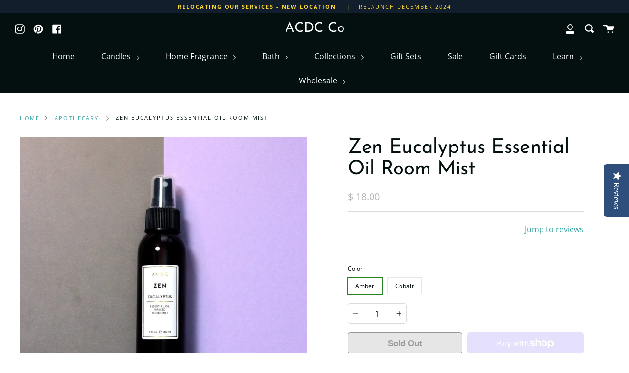

--- FILE ---
content_type: text/html; charset=utf-8
request_url: https://www.acdcco.com/products/zen-eucalyptus-essential-oil-room-mist
body_size: 31640
content:















<!doctype html>
<!--[if IE 9]> <html class="ie9 no-js supports-no-cookies" lang="en"> <![endif]-->
<!--[if (gt IE 9)|!(IE)]><!--> <html class="no-js supports-no-cookies" lang="en"> <!--<![endif]-->
<head>
  <!-- Google Tag Manager -->
<script>(function(w,d,s,l,i){w[l]=w[l]||[];w[l].push({'gtm.start':
new Date().getTime(),event:'gtm.js'});var f=d.getElementsByTagName(s)[0],
j=d.createElement(s),dl=l!='dataLayer'?'&l='+l:'';j.async=true;j.src=
'https://www.googletagmanager.com/gtm.js?id='+i+dl;f.parentNode.insertBefore(j,f);
})(window,document,'script','dataLayer','GTM-WTKKGQ3');</script>
<!-- End Google Tag Manager -->
  
  <!-- Pinterest Tag -->
<script type="text/javascript">
!function(e){if(!window.pintrk){window.pintrk=function()
{window.pintrk.queue.push(Array.prototype.slice.call(arguments))};var
n=window.pintrk;n.queue=[],n.version="3.0";var
t=document.createElement("script");t.async=!0,t.src=e;var
r=document.getElementsByTagName("script")[0];r.parentNode.insertBefore(t,r)}}
("https://s.pinimg.com/ct/core.js"); 

pintrk('load','2613048834459', { em: '', });
pintrk('page');
</script> 
<noscript> 
<img height="1" width="1" style="display:none;" alt=""
src="https://ct.pinterest.com/v3/?tid=2613048834459&noscript=1" /> 
</noscript>

<!-- end Pinterest Tag -->
<meta name="smart-seo-integrated" content="true" />
<title>Zen Eucalyptus Essential Oil Room Mist|Room Sprays|ACDC Co.</title>
<meta name="description" content="Find zen with our aromatherapy eucalyptus essential oil room spray, hand made with pure eucalyptus essential oils for restorative aromatherapy. Buy now." />
<meta name="smartseo-keyword" content="" />
<meta name="smartseo-timestamp" content="15996405848448966" />



<!--JSON-LD data generated by Smart SEO-->
<script type="application/ld+json">
    {
        "@context": "http://schema.org/",
        "@type": "Product",
        "gtin12": "811433024088",
        "productId": "811433024088",
        "url": "https://www.acdcco.com/products/zen-eucalyptus-essential-oil-room-mist",
        "name": "Zen Eucalyptus Essential Oil Room Mist|Room Sprays|ACDC Co.",
        "image": "https://www.acdcco.com/cdn/shop/products/zen-eucalyptus-essential-oil-room-mist-601457.jpg?v=1602215765",
        "description": "Find zen with our aromatherapy eucalyptus essential oil room spray, hand made with pure eucalyptus essential oils for restorative aromatherapy. Buy now.",
        "brand": {
            "name": "ACDC Co"
        },
        "sku": "2001114",
        "weight": "1.0lb",
        "offers": [
            {
                "@type": "Offer",
                "gtin12": "811433024088",
                "priceCurrency": "USD",
                "price": "18.00",
                "priceValidUntil": "2026-05-01",
                "availability": "http://schema.org/OutOfStock",
                "itemCondition": "http://schema.org/NewCondition",
                "sku": "2001114",
                "name": "Amber",
                "url": "https://www.acdcco.com/products/zen-eucalyptus-essential-oil-room-mist?variant=37619011420343",
                "seller": {
                    "@type": "Organization",
                    "name": "ACDC Co"
                }
            },
            {
                "@type": "Offer",
                "gtin12": "811433024743",
                "priceCurrency": "USD",
                "price": "18.00",
                "priceValidUntil": "2026-05-01",
                "availability": "http://schema.org/OutOfStock",
                "itemCondition": "http://schema.org/NewCondition",
                "sku": "2001254",
                "name": "Cobalt",
                "url": "https://www.acdcco.com/products/zen-eucalyptus-essential-oil-room-mist?variant=37619011453111",
                "seller": {
                    "@type": "Organization",
                    "name": "ACDC Co"
                }
            }
        ]
    }
</script>




<!--JSON-LD data generated by Smart SEO-->
<script type="application/ld+json">
    {
        "@context": "http://schema.org",
        "@type": "BreadcrumbList",
        "itemListElement": [
            {
                "@type": "ListItem",
                "position": 1,
                "item": {
                    "@type": "Website",
                    "@id": "https://www.acdcco.com",
                    "name": "Home"
                }
            },
            {
                "@type": "ListItem",
                "position": 2,
                "item": {
                    "@type": "WebPage",
                    "@id": "https://www.acdcco.com/products/zen-eucalyptus-essential-oil-room-mist",
                    "name": "Zen Eucalyptus Essential Oil Room Mist"
                }
            }
        ]
    }
</script>

<!--JSON-LD data generated by Smart SEO-->
<script type="application/ld+json">
    {
        "@context": "https://schema.org",
        "@type": "Organization",
        "name": "ACDC Co",
        "url": "https://www.acdcco.com",
        "description": "Shop ACDC Co and discover our luxury home fragrances, scented soy wax candles, ultrasonic aromatherapy diffusers &amp; oils, room sprays, bath soaps, salts &amp; lotions, custom scented gifts",
        "logo": "https://smartseo-store-logos.s3.eu-central-1.amazonaws.com/www.aestheticcontent.com-A-Round-No-Tag.png",
        "image": "https://smartseo-store-logos.s3.eu-central-1.amazonaws.com/www.aestheticcontent.com-A-Round-No-Tag.png",
        "sameAs": ["https://www.facebook.com/ACDCcandleCo","https://www.instagram.com/acdcco/","https://twitter.com/acdccandleco","https://www.pinterest.com/acdcaesthetic/"],
        "address": {
            "@type": "PostalAddress",
            "streetAddress": "2451 Cumberland Pkwy SE, Suite 3220",
            "addressLocality": "Atlanta",
            "addressRegion": "Georgia",
            "postalCode": "30339",
            "addressCountry": "United States"
        },
        "telephone": "2144844395"
    }
</script>

<meta charset="UTF-8">
  <meta http-equiv="X-UA-Compatible" content="IE=edge,chrome=1">
  <meta name="viewport" content="width=device-width, initial-scale=1.0">
  <meta name="theme-color" content="#418383">
  <link rel="canonical" href="https://www.acdcco.com/products/zen-eucalyptus-essential-oil-room-mist">

  
    <link rel="shortcut icon" href="//www.acdcco.com/cdn/shop/files/ACDC-Favicon_32x32.jpg?v=1614305215" type="image/png" />
  




  <!-- /snippets/social-meta.liquid --><meta property="og:site_name" content="ACDC Co">
<meta property="og:url" content="https://www.acdcco.com/products/zen-eucalyptus-essential-oil-room-mist">
<meta property="og:title" content="Zen Eucalyptus Essential Oil Room Mist">
<meta property="og:type" content="product">
<meta property="og:description" content="Find zen with our aromatherapy eucalyptus essential oil room spray, hand made with pure eucalyptus essential oils. Buy restorative aromatherapy home fragrance mists now"><meta property="og:price:amount" content="18.00">
  <meta property="og:price:currency" content="USD">
      <meta property="og:image" content="http://www.acdcco.com/cdn/shop/products/zen-eucalyptus-essential-oil-room-mist-601457.jpg?v=1602215765">
      <meta property="og:image:secure_url" content="https://www.acdcco.com/cdn/shop/products/zen-eucalyptus-essential-oil-room-mist-601457.jpg?v=1602215765">
      <meta property="og:image:height" content="1200">
      <meta property="og:image:width" content="1200">
      <meta property="og:image" content="http://www.acdcco.com/cdn/shop/products/zen-eucalyptus-essential-oil-room-mist-942237.jpg?v=1606097620">
      <meta property="og:image:secure_url" content="https://www.acdcco.com/cdn/shop/products/zen-eucalyptus-essential-oil-room-mist-942237.jpg?v=1606097620">
      <meta property="og:image:height" content="1200">
      <meta property="og:image:width" content="1200">
      <meta property="og:image" content="http://www.acdcco.com/cdn/shop/products/zen-eucalyptus-essential-oil-room-mist-753569.jpg?v=1606095158">
      <meta property="og:image:secure_url" content="https://www.acdcco.com/cdn/shop/products/zen-eucalyptus-essential-oil-room-mist-753569.jpg?v=1606095158">
      <meta property="og:image:height" content="1200">
      <meta property="og:image:width" content="1200">


<meta name="twitter:site" content="@">
<meta name="twitter:card" content="summary_large_image">
<meta name="twitter:title" content="Zen Eucalyptus Essential Oil Room Mist">
<meta name="twitter:description" content="Find zen with our aromatherapy eucalyptus essential oil room spray, hand made with pure eucalyptus essential oils. Buy restorative aromatherapy home fragrance mists now">


  <link href="//www.acdcco.com/cdn/shop/t/25/assets/theme.scss.css?v=28497125485646404141759259627" rel="stylesheet" type="text/css" media="all" />

  <script>
    document.documentElement.className = document.documentElement.className.replace('no-js', 'js');

    window.theme = {
      routes: {
        assets: "//www.acdcco.com/cdn/shop/t/25/assets/",
        product_recommendations_url: '/recommendations/products',
        search_url: '/search'
      },
      strings: {
        addToCart: "Add to Cart",
        soldOut: "Sold Out",
        unavailable: "Unavailable"
      },
      moneyFormat: "$ {{amount}}",
      info: {
        name: 'broadcast'
      },
      version: '1.6.1'
    };
  </script>

  

  <!--[if (gt IE 9)|!(IE)]><!--><script src="//www.acdcco.com/cdn/shop/t/25/assets/head.js?v=48878924364971023461587943564"></script><!--<![endif]-->
  <!--[if lt IE 9]><script src="//www.acdcco.com/cdn/shop/t/25/assets/head.js?v=48878924364971023461587943564"></script><![endif]-->

  <!--[if (gt IE 9)|!(IE)]><!--><script src="//www.acdcco.com/cdn/shop/t/25/assets/theme.js?v=8262283161795853391587943570" defer="defer"></script><!--<![endif]-->
  <!--[if lt IE 9]><script src="//www.acdcco.com/cdn/shop/t/25/assets/theme.js?v=8262283161795853391587943570"></script><![endif]-->

  
  <script>window.performance && window.performance.mark && window.performance.mark('shopify.content_for_header.start');</script><meta name="google-site-verification" content="fXpeqg4jO42zGgffxPkv_wEn9bCNlcTJlAuR_p1KEOM">
<meta name="google-site-verification" content="7OSXxLCjk1di071_gNnlIZOoqzPP8OhgLAF8QlEW7S0">
<meta name="facebook-domain-verification" content="1m3pbeucwatrviaynwqo6v6wgyqwdt">
<meta id="shopify-digital-wallet" name="shopify-digital-wallet" content="/8726012/digital_wallets/dialog">
<meta name="shopify-checkout-api-token" content="bf42fee97da5af1e64f6ba81fe71f1ee">
<meta id="in-context-paypal-metadata" data-shop-id="8726012" data-venmo-supported="false" data-environment="production" data-locale="en_US" data-paypal-v4="true" data-currency="USD">
<link rel="alternate" type="application/json+oembed" href="https://www.acdcco.com/products/zen-eucalyptus-essential-oil-room-mist.oembed">
<script async="async" src="/checkouts/internal/preloads.js?locale=en-US"></script>
<link rel="preconnect" href="https://shop.app" crossorigin="anonymous">
<script async="async" src="https://shop.app/checkouts/internal/preloads.js?locale=en-US&shop_id=8726012" crossorigin="anonymous"></script>
<script id="apple-pay-shop-capabilities" type="application/json">{"shopId":8726012,"countryCode":"US","currencyCode":"USD","merchantCapabilities":["supports3DS"],"merchantId":"gid:\/\/shopify\/Shop\/8726012","merchantName":"ACDC Co","requiredBillingContactFields":["postalAddress","email","phone"],"requiredShippingContactFields":["postalAddress","email","phone"],"shippingType":"shipping","supportedNetworks":["visa","masterCard","amex","discover","elo","jcb"],"total":{"type":"pending","label":"ACDC Co","amount":"1.00"},"shopifyPaymentsEnabled":true,"supportsSubscriptions":true}</script>
<script id="shopify-features" type="application/json">{"accessToken":"bf42fee97da5af1e64f6ba81fe71f1ee","betas":["rich-media-storefront-analytics"],"domain":"www.acdcco.com","predictiveSearch":true,"shopId":8726012,"locale":"en"}</script>
<script>var Shopify = Shopify || {};
Shopify.shop = "aesthetic-content.myshopify.com";
Shopify.locale = "en";
Shopify.currency = {"active":"USD","rate":"1.0"};
Shopify.country = "US";
Shopify.theme = {"name":"Aesthetic Content Broadcast Theme Live Version","id":81602969674,"schema_name":"Broadcast","schema_version":"1.6.1","theme_store_id":868,"role":"main"};
Shopify.theme.handle = "null";
Shopify.theme.style = {"id":null,"handle":null};
Shopify.cdnHost = "www.acdcco.com/cdn";
Shopify.routes = Shopify.routes || {};
Shopify.routes.root = "/";</script>
<script type="module">!function(o){(o.Shopify=o.Shopify||{}).modules=!0}(window);</script>
<script>!function(o){function n(){var o=[];function n(){o.push(Array.prototype.slice.apply(arguments))}return n.q=o,n}var t=o.Shopify=o.Shopify||{};t.loadFeatures=n(),t.autoloadFeatures=n()}(window);</script>
<script>
  window.ShopifyPay = window.ShopifyPay || {};
  window.ShopifyPay.apiHost = "shop.app\/pay";
  window.ShopifyPay.redirectState = null;
</script>
<script id="shop-js-analytics" type="application/json">{"pageType":"product"}</script>
<script defer="defer" async type="module" src="//www.acdcco.com/cdn/shopifycloud/shop-js/modules/v2/client.init-shop-cart-sync_BN7fPSNr.en.esm.js"></script>
<script defer="defer" async type="module" src="//www.acdcco.com/cdn/shopifycloud/shop-js/modules/v2/chunk.common_Cbph3Kss.esm.js"></script>
<script defer="defer" async type="module" src="//www.acdcco.com/cdn/shopifycloud/shop-js/modules/v2/chunk.modal_DKumMAJ1.esm.js"></script>
<script type="module">
  await import("//www.acdcco.com/cdn/shopifycloud/shop-js/modules/v2/client.init-shop-cart-sync_BN7fPSNr.en.esm.js");
await import("//www.acdcco.com/cdn/shopifycloud/shop-js/modules/v2/chunk.common_Cbph3Kss.esm.js");
await import("//www.acdcco.com/cdn/shopifycloud/shop-js/modules/v2/chunk.modal_DKumMAJ1.esm.js");

  window.Shopify.SignInWithShop?.initShopCartSync?.({"fedCMEnabled":true,"windoidEnabled":true});

</script>
<script>
  window.Shopify = window.Shopify || {};
  if (!window.Shopify.featureAssets) window.Shopify.featureAssets = {};
  window.Shopify.featureAssets['shop-js'] = {"shop-cart-sync":["modules/v2/client.shop-cart-sync_CJVUk8Jm.en.esm.js","modules/v2/chunk.common_Cbph3Kss.esm.js","modules/v2/chunk.modal_DKumMAJ1.esm.js"],"init-fed-cm":["modules/v2/client.init-fed-cm_7Fvt41F4.en.esm.js","modules/v2/chunk.common_Cbph3Kss.esm.js","modules/v2/chunk.modal_DKumMAJ1.esm.js"],"init-shop-email-lookup-coordinator":["modules/v2/client.init-shop-email-lookup-coordinator_Cc088_bR.en.esm.js","modules/v2/chunk.common_Cbph3Kss.esm.js","modules/v2/chunk.modal_DKumMAJ1.esm.js"],"init-windoid":["modules/v2/client.init-windoid_hPopwJRj.en.esm.js","modules/v2/chunk.common_Cbph3Kss.esm.js","modules/v2/chunk.modal_DKumMAJ1.esm.js"],"shop-button":["modules/v2/client.shop-button_B0jaPSNF.en.esm.js","modules/v2/chunk.common_Cbph3Kss.esm.js","modules/v2/chunk.modal_DKumMAJ1.esm.js"],"shop-cash-offers":["modules/v2/client.shop-cash-offers_DPIskqss.en.esm.js","modules/v2/chunk.common_Cbph3Kss.esm.js","modules/v2/chunk.modal_DKumMAJ1.esm.js"],"shop-toast-manager":["modules/v2/client.shop-toast-manager_CK7RT69O.en.esm.js","modules/v2/chunk.common_Cbph3Kss.esm.js","modules/v2/chunk.modal_DKumMAJ1.esm.js"],"init-shop-cart-sync":["modules/v2/client.init-shop-cart-sync_BN7fPSNr.en.esm.js","modules/v2/chunk.common_Cbph3Kss.esm.js","modules/v2/chunk.modal_DKumMAJ1.esm.js"],"init-customer-accounts-sign-up":["modules/v2/client.init-customer-accounts-sign-up_CfPf4CXf.en.esm.js","modules/v2/client.shop-login-button_DeIztwXF.en.esm.js","modules/v2/chunk.common_Cbph3Kss.esm.js","modules/v2/chunk.modal_DKumMAJ1.esm.js"],"pay-button":["modules/v2/client.pay-button_CgIwFSYN.en.esm.js","modules/v2/chunk.common_Cbph3Kss.esm.js","modules/v2/chunk.modal_DKumMAJ1.esm.js"],"init-customer-accounts":["modules/v2/client.init-customer-accounts_DQ3x16JI.en.esm.js","modules/v2/client.shop-login-button_DeIztwXF.en.esm.js","modules/v2/chunk.common_Cbph3Kss.esm.js","modules/v2/chunk.modal_DKumMAJ1.esm.js"],"avatar":["modules/v2/client.avatar_BTnouDA3.en.esm.js"],"init-shop-for-new-customer-accounts":["modules/v2/client.init-shop-for-new-customer-accounts_CsZy_esa.en.esm.js","modules/v2/client.shop-login-button_DeIztwXF.en.esm.js","modules/v2/chunk.common_Cbph3Kss.esm.js","modules/v2/chunk.modal_DKumMAJ1.esm.js"],"shop-follow-button":["modules/v2/client.shop-follow-button_BRMJjgGd.en.esm.js","modules/v2/chunk.common_Cbph3Kss.esm.js","modules/v2/chunk.modal_DKumMAJ1.esm.js"],"checkout-modal":["modules/v2/client.checkout-modal_B9Drz_yf.en.esm.js","modules/v2/chunk.common_Cbph3Kss.esm.js","modules/v2/chunk.modal_DKumMAJ1.esm.js"],"shop-login-button":["modules/v2/client.shop-login-button_DeIztwXF.en.esm.js","modules/v2/chunk.common_Cbph3Kss.esm.js","modules/v2/chunk.modal_DKumMAJ1.esm.js"],"lead-capture":["modules/v2/client.lead-capture_DXYzFM3R.en.esm.js","modules/v2/chunk.common_Cbph3Kss.esm.js","modules/v2/chunk.modal_DKumMAJ1.esm.js"],"shop-login":["modules/v2/client.shop-login_CA5pJqmO.en.esm.js","modules/v2/chunk.common_Cbph3Kss.esm.js","modules/v2/chunk.modal_DKumMAJ1.esm.js"],"payment-terms":["modules/v2/client.payment-terms_BxzfvcZJ.en.esm.js","modules/v2/chunk.common_Cbph3Kss.esm.js","modules/v2/chunk.modal_DKumMAJ1.esm.js"]};
</script>
<script>(function() {
  var isLoaded = false;
  function asyncLoad() {
    if (isLoaded) return;
    isLoaded = true;
    var urls = ["https:\/\/cdn.ywxi.net\/js\/1.js?shop=aesthetic-content.myshopify.com","\/\/d1liekpayvooaz.cloudfront.net\/apps\/customizery\/customizery.js?shop=aesthetic-content.myshopify.com","https:\/\/chimpstatic.com\/mcjs-connected\/js\/users\/ce3c27aab7abba7f28c88a08a\/1cb4debac245abf8b86d8ea8b.js?shop=aesthetic-content.myshopify.com","\/\/staticw2.yotpo.com\/jzzMCDKpMGG8NohQK3czES10nELXROxpNPj3hytE\/widget.js?shop=aesthetic-content.myshopify.com","https:\/\/pso.tryjumbo.com\/shops\/1934\/script_home.js?shop=aesthetic-content.myshopify.com"];
    for (var i = 0; i < urls.length; i++) {
      var s = document.createElement('script');
      s.type = 'text/javascript';
      s.async = true;
      s.src = urls[i];
      var x = document.getElementsByTagName('script')[0];
      x.parentNode.insertBefore(s, x);
    }
  };
  if(window.attachEvent) {
    window.attachEvent('onload', asyncLoad);
  } else {
    window.addEventListener('load', asyncLoad, false);
  }
})();</script>
<script id="__st">var __st={"a":8726012,"offset":-21600,"reqid":"71bb2acb-669d-45e6-bf95-92ca4dab6224-1769903993","pageurl":"www.acdcco.com\/products\/zen-eucalyptus-essential-oil-room-mist","u":"2f192ee7aeb1","p":"product","rtyp":"product","rid":4753708122186};</script>
<script>window.ShopifyPaypalV4VisibilityTracking = true;</script>
<script id="captcha-bootstrap">!function(){'use strict';const t='contact',e='account',n='new_comment',o=[[t,t],['blogs',n],['comments',n],[t,'customer']],c=[[e,'customer_login'],[e,'guest_login'],[e,'recover_customer_password'],[e,'create_customer']],r=t=>t.map((([t,e])=>`form[action*='/${t}']:not([data-nocaptcha='true']) input[name='form_type'][value='${e}']`)).join(','),a=t=>()=>t?[...document.querySelectorAll(t)].map((t=>t.form)):[];function s(){const t=[...o],e=r(t);return a(e)}const i='password',u='form_key',d=['recaptcha-v3-token','g-recaptcha-response','h-captcha-response',i],f=()=>{try{return window.sessionStorage}catch{return}},m='__shopify_v',_=t=>t.elements[u];function p(t,e,n=!1){try{const o=window.sessionStorage,c=JSON.parse(o.getItem(e)),{data:r}=function(t){const{data:e,action:n}=t;return t[m]||n?{data:e,action:n}:{data:t,action:n}}(c);for(const[e,n]of Object.entries(r))t.elements[e]&&(t.elements[e].value=n);n&&o.removeItem(e)}catch(o){console.error('form repopulation failed',{error:o})}}const l='form_type',E='cptcha';function T(t){t.dataset[E]=!0}const w=window,h=w.document,L='Shopify',v='ce_forms',y='captcha';let A=!1;((t,e)=>{const n=(g='f06e6c50-85a8-45c8-87d0-21a2b65856fe',I='https://cdn.shopify.com/shopifycloud/storefront-forms-hcaptcha/ce_storefront_forms_captcha_hcaptcha.v1.5.2.iife.js',D={infoText:'Protected by hCaptcha',privacyText:'Privacy',termsText:'Terms'},(t,e,n)=>{const o=w[L][v],c=o.bindForm;if(c)return c(t,g,e,D).then(n);var r;o.q.push([[t,g,e,D],n]),r=I,A||(h.body.append(Object.assign(h.createElement('script'),{id:'captcha-provider',async:!0,src:r})),A=!0)});var g,I,D;w[L]=w[L]||{},w[L][v]=w[L][v]||{},w[L][v].q=[],w[L][y]=w[L][y]||{},w[L][y].protect=function(t,e){n(t,void 0,e),T(t)},Object.freeze(w[L][y]),function(t,e,n,w,h,L){const[v,y,A,g]=function(t,e,n){const i=e?o:[],u=t?c:[],d=[...i,...u],f=r(d),m=r(i),_=r(d.filter((([t,e])=>n.includes(e))));return[a(f),a(m),a(_),s()]}(w,h,L),I=t=>{const e=t.target;return e instanceof HTMLFormElement?e:e&&e.form},D=t=>v().includes(t);t.addEventListener('submit',(t=>{const e=I(t);if(!e)return;const n=D(e)&&!e.dataset.hcaptchaBound&&!e.dataset.recaptchaBound,o=_(e),c=g().includes(e)&&(!o||!o.value);(n||c)&&t.preventDefault(),c&&!n&&(function(t){try{if(!f())return;!function(t){const e=f();if(!e)return;const n=_(t);if(!n)return;const o=n.value;o&&e.removeItem(o)}(t);const e=Array.from(Array(32),(()=>Math.random().toString(36)[2])).join('');!function(t,e){_(t)||t.append(Object.assign(document.createElement('input'),{type:'hidden',name:u})),t.elements[u].value=e}(t,e),function(t,e){const n=f();if(!n)return;const o=[...t.querySelectorAll(`input[type='${i}']`)].map((({name:t})=>t)),c=[...d,...o],r={};for(const[a,s]of new FormData(t).entries())c.includes(a)||(r[a]=s);n.setItem(e,JSON.stringify({[m]:1,action:t.action,data:r}))}(t,e)}catch(e){console.error('failed to persist form',e)}}(e),e.submit())}));const S=(t,e)=>{t&&!t.dataset[E]&&(n(t,e.some((e=>e===t))),T(t))};for(const o of['focusin','change'])t.addEventListener(o,(t=>{const e=I(t);D(e)&&S(e,y())}));const B=e.get('form_key'),M=e.get(l),P=B&&M;t.addEventListener('DOMContentLoaded',(()=>{const t=y();if(P)for(const e of t)e.elements[l].value===M&&p(e,B);[...new Set([...A(),...v().filter((t=>'true'===t.dataset.shopifyCaptcha))])].forEach((e=>S(e,t)))}))}(h,new URLSearchParams(w.location.search),n,t,e,['guest_login'])})(!0,!0)}();</script>
<script integrity="sha256-4kQ18oKyAcykRKYeNunJcIwy7WH5gtpwJnB7kiuLZ1E=" data-source-attribution="shopify.loadfeatures" defer="defer" src="//www.acdcco.com/cdn/shopifycloud/storefront/assets/storefront/load_feature-a0a9edcb.js" crossorigin="anonymous"></script>
<script crossorigin="anonymous" defer="defer" src="//www.acdcco.com/cdn/shopifycloud/storefront/assets/shopify_pay/storefront-65b4c6d7.js?v=20250812"></script>
<script data-source-attribution="shopify.dynamic_checkout.dynamic.init">var Shopify=Shopify||{};Shopify.PaymentButton=Shopify.PaymentButton||{isStorefrontPortableWallets:!0,init:function(){window.Shopify.PaymentButton.init=function(){};var t=document.createElement("script");t.src="https://www.acdcco.com/cdn/shopifycloud/portable-wallets/latest/portable-wallets.en.js",t.type="module",document.head.appendChild(t)}};
</script>
<script data-source-attribution="shopify.dynamic_checkout.buyer_consent">
  function portableWalletsHideBuyerConsent(e){var t=document.getElementById("shopify-buyer-consent"),n=document.getElementById("shopify-subscription-policy-button");t&&n&&(t.classList.add("hidden"),t.setAttribute("aria-hidden","true"),n.removeEventListener("click",e))}function portableWalletsShowBuyerConsent(e){var t=document.getElementById("shopify-buyer-consent"),n=document.getElementById("shopify-subscription-policy-button");t&&n&&(t.classList.remove("hidden"),t.removeAttribute("aria-hidden"),n.addEventListener("click",e))}window.Shopify?.PaymentButton&&(window.Shopify.PaymentButton.hideBuyerConsent=portableWalletsHideBuyerConsent,window.Shopify.PaymentButton.showBuyerConsent=portableWalletsShowBuyerConsent);
</script>
<script>
  function portableWalletsCleanup(e){e&&e.src&&console.error("Failed to load portable wallets script "+e.src);var t=document.querySelectorAll("shopify-accelerated-checkout .shopify-payment-button__skeleton, shopify-accelerated-checkout-cart .wallet-cart-button__skeleton"),e=document.getElementById("shopify-buyer-consent");for(let e=0;e<t.length;e++)t[e].remove();e&&e.remove()}function portableWalletsNotLoadedAsModule(e){e instanceof ErrorEvent&&"string"==typeof e.message&&e.message.includes("import.meta")&&"string"==typeof e.filename&&e.filename.includes("portable-wallets")&&(window.removeEventListener("error",portableWalletsNotLoadedAsModule),window.Shopify.PaymentButton.failedToLoad=e,"loading"===document.readyState?document.addEventListener("DOMContentLoaded",window.Shopify.PaymentButton.init):window.Shopify.PaymentButton.init())}window.addEventListener("error",portableWalletsNotLoadedAsModule);
</script>

<script type="module" src="https://www.acdcco.com/cdn/shopifycloud/portable-wallets/latest/portable-wallets.en.js" onError="portableWalletsCleanup(this)" crossorigin="anonymous"></script>
<script nomodule>
  document.addEventListener("DOMContentLoaded", portableWalletsCleanup);
</script>

<link id="shopify-accelerated-checkout-styles" rel="stylesheet" media="screen" href="https://www.acdcco.com/cdn/shopifycloud/portable-wallets/latest/accelerated-checkout-backwards-compat.css" crossorigin="anonymous">
<style id="shopify-accelerated-checkout-cart">
        #shopify-buyer-consent {
  margin-top: 1em;
  display: inline-block;
  width: 100%;
}

#shopify-buyer-consent.hidden {
  display: none;
}

#shopify-subscription-policy-button {
  background: none;
  border: none;
  padding: 0;
  text-decoration: underline;
  font-size: inherit;
  cursor: pointer;
}

#shopify-subscription-policy-button::before {
  box-shadow: none;
}

      </style>

<script>window.performance && window.performance.mark && window.performance.mark('shopify.content_for_header.end');</script>
  <!-- "snippets/shogun-products.liquid" was not rendered, the associated app was uninstalled -->


  
 
<!-- "snippets/pagefly-header.liquid" was not rendered, the associated app was uninstalled -->
 
  <!-- "snippets/shogun-head.liquid" was not rendered, the associated app was uninstalled -->
 <!-- Google Webmaster Tools Site Verification -->
<meta name="google-site-verification" content="urtkiTzFH0tmwmi_G1edGipDu8CUVvnxMp24Bt-aB0o" />
<link href="https://monorail-edge.shopifysvc.com" rel="dns-prefetch">
<script>(function(){if ("sendBeacon" in navigator && "performance" in window) {try {var session_token_from_headers = performance.getEntriesByType('navigation')[0].serverTiming.find(x => x.name == '_s').description;} catch {var session_token_from_headers = undefined;}var session_cookie_matches = document.cookie.match(/_shopify_s=([^;]*)/);var session_token_from_cookie = session_cookie_matches && session_cookie_matches.length === 2 ? session_cookie_matches[1] : "";var session_token = session_token_from_headers || session_token_from_cookie || "";function handle_abandonment_event(e) {var entries = performance.getEntries().filter(function(entry) {return /monorail-edge.shopifysvc.com/.test(entry.name);});if (!window.abandonment_tracked && entries.length === 0) {window.abandonment_tracked = true;var currentMs = Date.now();var navigation_start = performance.timing.navigationStart;var payload = {shop_id: 8726012,url: window.location.href,navigation_start,duration: currentMs - navigation_start,session_token,page_type: "product"};window.navigator.sendBeacon("https://monorail-edge.shopifysvc.com/v1/produce", JSON.stringify({schema_id: "online_store_buyer_site_abandonment/1.1",payload: payload,metadata: {event_created_at_ms: currentMs,event_sent_at_ms: currentMs}}));}}window.addEventListener('pagehide', handle_abandonment_event);}}());</script>
<script id="web-pixels-manager-setup">(function e(e,d,r,n,o){if(void 0===o&&(o={}),!Boolean(null===(a=null===(i=window.Shopify)||void 0===i?void 0:i.analytics)||void 0===a?void 0:a.replayQueue)){var i,a;window.Shopify=window.Shopify||{};var t=window.Shopify;t.analytics=t.analytics||{};var s=t.analytics;s.replayQueue=[],s.publish=function(e,d,r){return s.replayQueue.push([e,d,r]),!0};try{self.performance.mark("wpm:start")}catch(e){}var l=function(){var e={modern:/Edge?\/(1{2}[4-9]|1[2-9]\d|[2-9]\d{2}|\d{4,})\.\d+(\.\d+|)|Firefox\/(1{2}[4-9]|1[2-9]\d|[2-9]\d{2}|\d{4,})\.\d+(\.\d+|)|Chrom(ium|e)\/(9{2}|\d{3,})\.\d+(\.\d+|)|(Maci|X1{2}).+ Version\/(15\.\d+|(1[6-9]|[2-9]\d|\d{3,})\.\d+)([,.]\d+|)( \(\w+\)|)( Mobile\/\w+|) Safari\/|Chrome.+OPR\/(9{2}|\d{3,})\.\d+\.\d+|(CPU[ +]OS|iPhone[ +]OS|CPU[ +]iPhone|CPU IPhone OS|CPU iPad OS)[ +]+(15[._]\d+|(1[6-9]|[2-9]\d|\d{3,})[._]\d+)([._]\d+|)|Android:?[ /-](13[3-9]|1[4-9]\d|[2-9]\d{2}|\d{4,})(\.\d+|)(\.\d+|)|Android.+Firefox\/(13[5-9]|1[4-9]\d|[2-9]\d{2}|\d{4,})\.\d+(\.\d+|)|Android.+Chrom(ium|e)\/(13[3-9]|1[4-9]\d|[2-9]\d{2}|\d{4,})\.\d+(\.\d+|)|SamsungBrowser\/([2-9]\d|\d{3,})\.\d+/,legacy:/Edge?\/(1[6-9]|[2-9]\d|\d{3,})\.\d+(\.\d+|)|Firefox\/(5[4-9]|[6-9]\d|\d{3,})\.\d+(\.\d+|)|Chrom(ium|e)\/(5[1-9]|[6-9]\d|\d{3,})\.\d+(\.\d+|)([\d.]+$|.*Safari\/(?![\d.]+ Edge\/[\d.]+$))|(Maci|X1{2}).+ Version\/(10\.\d+|(1[1-9]|[2-9]\d|\d{3,})\.\d+)([,.]\d+|)( \(\w+\)|)( Mobile\/\w+|) Safari\/|Chrome.+OPR\/(3[89]|[4-9]\d|\d{3,})\.\d+\.\d+|(CPU[ +]OS|iPhone[ +]OS|CPU[ +]iPhone|CPU IPhone OS|CPU iPad OS)[ +]+(10[._]\d+|(1[1-9]|[2-9]\d|\d{3,})[._]\d+)([._]\d+|)|Android:?[ /-](13[3-9]|1[4-9]\d|[2-9]\d{2}|\d{4,})(\.\d+|)(\.\d+|)|Mobile Safari.+OPR\/([89]\d|\d{3,})\.\d+\.\d+|Android.+Firefox\/(13[5-9]|1[4-9]\d|[2-9]\d{2}|\d{4,})\.\d+(\.\d+|)|Android.+Chrom(ium|e)\/(13[3-9]|1[4-9]\d|[2-9]\d{2}|\d{4,})\.\d+(\.\d+|)|Android.+(UC? ?Browser|UCWEB|U3)[ /]?(15\.([5-9]|\d{2,})|(1[6-9]|[2-9]\d|\d{3,})\.\d+)\.\d+|SamsungBrowser\/(5\.\d+|([6-9]|\d{2,})\.\d+)|Android.+MQ{2}Browser\/(14(\.(9|\d{2,})|)|(1[5-9]|[2-9]\d|\d{3,})(\.\d+|))(\.\d+|)|K[Aa][Ii]OS\/(3\.\d+|([4-9]|\d{2,})\.\d+)(\.\d+|)/},d=e.modern,r=e.legacy,n=navigator.userAgent;return n.match(d)?"modern":n.match(r)?"legacy":"unknown"}(),u="modern"===l?"modern":"legacy",c=(null!=n?n:{modern:"",legacy:""})[u],f=function(e){return[e.baseUrl,"/wpm","/b",e.hashVersion,"modern"===e.buildTarget?"m":"l",".js"].join("")}({baseUrl:d,hashVersion:r,buildTarget:u}),m=function(e){var d=e.version,r=e.bundleTarget,n=e.surface,o=e.pageUrl,i=e.monorailEndpoint;return{emit:function(e){var a=e.status,t=e.errorMsg,s=(new Date).getTime(),l=JSON.stringify({metadata:{event_sent_at_ms:s},events:[{schema_id:"web_pixels_manager_load/3.1",payload:{version:d,bundle_target:r,page_url:o,status:a,surface:n,error_msg:t},metadata:{event_created_at_ms:s}}]});if(!i)return console&&console.warn&&console.warn("[Web Pixels Manager] No Monorail endpoint provided, skipping logging."),!1;try{return self.navigator.sendBeacon.bind(self.navigator)(i,l)}catch(e){}var u=new XMLHttpRequest;try{return u.open("POST",i,!0),u.setRequestHeader("Content-Type","text/plain"),u.send(l),!0}catch(e){return console&&console.warn&&console.warn("[Web Pixels Manager] Got an unhandled error while logging to Monorail."),!1}}}}({version:r,bundleTarget:l,surface:e.surface,pageUrl:self.location.href,monorailEndpoint:e.monorailEndpoint});try{o.browserTarget=l,function(e){var d=e.src,r=e.async,n=void 0===r||r,o=e.onload,i=e.onerror,a=e.sri,t=e.scriptDataAttributes,s=void 0===t?{}:t,l=document.createElement("script"),u=document.querySelector("head"),c=document.querySelector("body");if(l.async=n,l.src=d,a&&(l.integrity=a,l.crossOrigin="anonymous"),s)for(var f in s)if(Object.prototype.hasOwnProperty.call(s,f))try{l.dataset[f]=s[f]}catch(e){}if(o&&l.addEventListener("load",o),i&&l.addEventListener("error",i),u)u.appendChild(l);else{if(!c)throw new Error("Did not find a head or body element to append the script");c.appendChild(l)}}({src:f,async:!0,onload:function(){if(!function(){var e,d;return Boolean(null===(d=null===(e=window.Shopify)||void 0===e?void 0:e.analytics)||void 0===d?void 0:d.initialized)}()){var d=window.webPixelsManager.init(e)||void 0;if(d){var r=window.Shopify.analytics;r.replayQueue.forEach((function(e){var r=e[0],n=e[1],o=e[2];d.publishCustomEvent(r,n,o)})),r.replayQueue=[],r.publish=d.publishCustomEvent,r.visitor=d.visitor,r.initialized=!0}}},onerror:function(){return m.emit({status:"failed",errorMsg:"".concat(f," has failed to load")})},sri:function(e){var d=/^sha384-[A-Za-z0-9+/=]+$/;return"string"==typeof e&&d.test(e)}(c)?c:"",scriptDataAttributes:o}),m.emit({status:"loading"})}catch(e){m.emit({status:"failed",errorMsg:(null==e?void 0:e.message)||"Unknown error"})}}})({shopId: 8726012,storefrontBaseUrl: "https://www.acdcco.com",extensionsBaseUrl: "https://extensions.shopifycdn.com/cdn/shopifycloud/web-pixels-manager",monorailEndpoint: "https://monorail-edge.shopifysvc.com/unstable/produce_batch",surface: "storefront-renderer",enabledBetaFlags: ["2dca8a86"],webPixelsConfigList: [{"id":"777060600","configuration":"{\"tagID\":\"2613048834459\"}","eventPayloadVersion":"v1","runtimeContext":"STRICT","scriptVersion":"18031546ee651571ed29edbe71a3550b","type":"APP","apiClientId":3009811,"privacyPurposes":["ANALYTICS","MARKETING","SALE_OF_DATA"],"dataSharingAdjustments":{"protectedCustomerApprovalScopes":["read_customer_address","read_customer_email","read_customer_name","read_customer_personal_data","read_customer_phone"]}},{"id":"549552376","configuration":"{\"config\":\"{\\\"pixel_id\\\":\\\"G-R41M4JE1MG\\\",\\\"target_country\\\":\\\"US\\\",\\\"gtag_events\\\":[{\\\"type\\\":\\\"search\\\",\\\"action_label\\\":[\\\"G-R41M4JE1MG\\\",\\\"AW-950951763\\\/QDZvCKa6qc8BENO-ucUD\\\"]},{\\\"type\\\":\\\"begin_checkout\\\",\\\"action_label\\\":[\\\"G-R41M4JE1MG\\\",\\\"AW-950951763\\\/weX3CKO6qc8BENO-ucUD\\\"]},{\\\"type\\\":\\\"view_item\\\",\\\"action_label\\\":[\\\"G-R41M4JE1MG\\\",\\\"AW-950951763\\\/qx0WCJ26qc8BENO-ucUD\\\",\\\"MC-SDG1ELP7X7\\\"]},{\\\"type\\\":\\\"purchase\\\",\\\"action_label\\\":[\\\"G-R41M4JE1MG\\\",\\\"AW-950951763\\\/IgRXCJq6qc8BENO-ucUD\\\",\\\"MC-SDG1ELP7X7\\\"]},{\\\"type\\\":\\\"page_view\\\",\\\"action_label\\\":[\\\"G-R41M4JE1MG\\\",\\\"AW-950951763\\\/bbZoCJe6qc8BENO-ucUD\\\",\\\"MC-SDG1ELP7X7\\\"]},{\\\"type\\\":\\\"add_payment_info\\\",\\\"action_label\\\":[\\\"G-R41M4JE1MG\\\",\\\"AW-950951763\\\/qXZzCKm6qc8BENO-ucUD\\\"]},{\\\"type\\\":\\\"add_to_cart\\\",\\\"action_label\\\":[\\\"G-R41M4JE1MG\\\",\\\"AW-950951763\\\/rKHFCKC6qc8BENO-ucUD\\\"]}],\\\"enable_monitoring_mode\\\":false}\"}","eventPayloadVersion":"v1","runtimeContext":"OPEN","scriptVersion":"b2a88bafab3e21179ed38636efcd8a93","type":"APP","apiClientId":1780363,"privacyPurposes":[],"dataSharingAdjustments":{"protectedCustomerApprovalScopes":["read_customer_address","read_customer_email","read_customer_name","read_customer_personal_data","read_customer_phone"]}},{"id":"162595064","configuration":"{\"pixel_id\":\"758687428207573\",\"pixel_type\":\"facebook_pixel\",\"metaapp_system_user_token\":\"-\"}","eventPayloadVersion":"v1","runtimeContext":"OPEN","scriptVersion":"ca16bc87fe92b6042fbaa3acc2fbdaa6","type":"APP","apiClientId":2329312,"privacyPurposes":["ANALYTICS","MARKETING","SALE_OF_DATA"],"dataSharingAdjustments":{"protectedCustomerApprovalScopes":["read_customer_address","read_customer_email","read_customer_name","read_customer_personal_data","read_customer_phone"]}},{"id":"shopify-app-pixel","configuration":"{}","eventPayloadVersion":"v1","runtimeContext":"STRICT","scriptVersion":"0450","apiClientId":"shopify-pixel","type":"APP","privacyPurposes":["ANALYTICS","MARKETING"]},{"id":"shopify-custom-pixel","eventPayloadVersion":"v1","runtimeContext":"LAX","scriptVersion":"0450","apiClientId":"shopify-pixel","type":"CUSTOM","privacyPurposes":["ANALYTICS","MARKETING"]}],isMerchantRequest: false,initData: {"shop":{"name":"ACDC Co","paymentSettings":{"currencyCode":"USD"},"myshopifyDomain":"aesthetic-content.myshopify.com","countryCode":"US","storefrontUrl":"https:\/\/www.acdcco.com"},"customer":null,"cart":null,"checkout":null,"productVariants":[{"price":{"amount":18.0,"currencyCode":"USD"},"product":{"title":"Zen Eucalyptus Essential Oil Room Mist","vendor":"ACDC Co","id":"4753708122186","untranslatedTitle":"Zen Eucalyptus Essential Oil Room Mist","url":"\/products\/zen-eucalyptus-essential-oil-room-mist","type":"Room Sprays"},"id":"37619011420343","image":{"src":"\/\/www.acdcco.com\/cdn\/shop\/products\/zen-eucalyptus-essential-oil-room-mist-784386.jpg?v=1606095158"},"sku":"2001114","title":"Amber","untranslatedTitle":"Amber"},{"price":{"amount":18.0,"currencyCode":"USD"},"product":{"title":"Zen Eucalyptus Essential Oil Room Mist","vendor":"ACDC Co","id":"4753708122186","untranslatedTitle":"Zen Eucalyptus Essential Oil Room Mist","url":"\/products\/zen-eucalyptus-essential-oil-room-mist","type":"Room Sprays"},"id":"37619011453111","image":{"src":"\/\/www.acdcco.com\/cdn\/shop\/products\/zen-eucalyptus-essential-oil-room-mist-942237.jpg?v=1606097620"},"sku":"2001254","title":"Cobalt","untranslatedTitle":"Cobalt"}],"purchasingCompany":null},},"https://www.acdcco.com/cdn","1d2a099fw23dfb22ep557258f5m7a2edbae",{"modern":"","legacy":""},{"shopId":"8726012","storefrontBaseUrl":"https:\/\/www.acdcco.com","extensionBaseUrl":"https:\/\/extensions.shopifycdn.com\/cdn\/shopifycloud\/web-pixels-manager","surface":"storefront-renderer","enabledBetaFlags":"[\"2dca8a86\"]","isMerchantRequest":"false","hashVersion":"1d2a099fw23dfb22ep557258f5m7a2edbae","publish":"custom","events":"[[\"page_viewed\",{}],[\"product_viewed\",{\"productVariant\":{\"price\":{\"amount\":18.0,\"currencyCode\":\"USD\"},\"product\":{\"title\":\"Zen Eucalyptus Essential Oil Room Mist\",\"vendor\":\"ACDC Co\",\"id\":\"4753708122186\",\"untranslatedTitle\":\"Zen Eucalyptus Essential Oil Room Mist\",\"url\":\"\/products\/zen-eucalyptus-essential-oil-room-mist\",\"type\":\"Room Sprays\"},\"id\":\"37619011420343\",\"image\":{\"src\":\"\/\/www.acdcco.com\/cdn\/shop\/products\/zen-eucalyptus-essential-oil-room-mist-784386.jpg?v=1606095158\"},\"sku\":\"2001114\",\"title\":\"Amber\",\"untranslatedTitle\":\"Amber\"}}]]"});</script><script>
  window.ShopifyAnalytics = window.ShopifyAnalytics || {};
  window.ShopifyAnalytics.meta = window.ShopifyAnalytics.meta || {};
  window.ShopifyAnalytics.meta.currency = 'USD';
  var meta = {"product":{"id":4753708122186,"gid":"gid:\/\/shopify\/Product\/4753708122186","vendor":"ACDC Co","type":"Room Sprays","handle":"zen-eucalyptus-essential-oil-room-mist","variants":[{"id":37619011420343,"price":1800,"name":"Zen Eucalyptus Essential Oil Room Mist - Amber","public_title":"Amber","sku":"2001114"},{"id":37619011453111,"price":1800,"name":"Zen Eucalyptus Essential Oil Room Mist - Cobalt","public_title":"Cobalt","sku":"2001254"}],"remote":false},"page":{"pageType":"product","resourceType":"product","resourceId":4753708122186,"requestId":"71bb2acb-669d-45e6-bf95-92ca4dab6224-1769903993"}};
  for (var attr in meta) {
    window.ShopifyAnalytics.meta[attr] = meta[attr];
  }
</script>
<script class="analytics">
  (function () {
    var customDocumentWrite = function(content) {
      var jquery = null;

      if (window.jQuery) {
        jquery = window.jQuery;
      } else if (window.Checkout && window.Checkout.$) {
        jquery = window.Checkout.$;
      }

      if (jquery) {
        jquery('body').append(content);
      }
    };

    var hasLoggedConversion = function(token) {
      if (token) {
        return document.cookie.indexOf('loggedConversion=' + token) !== -1;
      }
      return false;
    }

    var setCookieIfConversion = function(token) {
      if (token) {
        var twoMonthsFromNow = new Date(Date.now());
        twoMonthsFromNow.setMonth(twoMonthsFromNow.getMonth() + 2);

        document.cookie = 'loggedConversion=' + token + '; expires=' + twoMonthsFromNow;
      }
    }

    var trekkie = window.ShopifyAnalytics.lib = window.trekkie = window.trekkie || [];
    if (trekkie.integrations) {
      return;
    }
    trekkie.methods = [
      'identify',
      'page',
      'ready',
      'track',
      'trackForm',
      'trackLink'
    ];
    trekkie.factory = function(method) {
      return function() {
        var args = Array.prototype.slice.call(arguments);
        args.unshift(method);
        trekkie.push(args);
        return trekkie;
      };
    };
    for (var i = 0; i < trekkie.methods.length; i++) {
      var key = trekkie.methods[i];
      trekkie[key] = trekkie.factory(key);
    }
    trekkie.load = function(config) {
      trekkie.config = config || {};
      trekkie.config.initialDocumentCookie = document.cookie;
      var first = document.getElementsByTagName('script')[0];
      var script = document.createElement('script');
      script.type = 'text/javascript';
      script.onerror = function(e) {
        var scriptFallback = document.createElement('script');
        scriptFallback.type = 'text/javascript';
        scriptFallback.onerror = function(error) {
                var Monorail = {
      produce: function produce(monorailDomain, schemaId, payload) {
        var currentMs = new Date().getTime();
        var event = {
          schema_id: schemaId,
          payload: payload,
          metadata: {
            event_created_at_ms: currentMs,
            event_sent_at_ms: currentMs
          }
        };
        return Monorail.sendRequest("https://" + monorailDomain + "/v1/produce", JSON.stringify(event));
      },
      sendRequest: function sendRequest(endpointUrl, payload) {
        // Try the sendBeacon API
        if (window && window.navigator && typeof window.navigator.sendBeacon === 'function' && typeof window.Blob === 'function' && !Monorail.isIos12()) {
          var blobData = new window.Blob([payload], {
            type: 'text/plain'
          });

          if (window.navigator.sendBeacon(endpointUrl, blobData)) {
            return true;
          } // sendBeacon was not successful

        } // XHR beacon

        var xhr = new XMLHttpRequest();

        try {
          xhr.open('POST', endpointUrl);
          xhr.setRequestHeader('Content-Type', 'text/plain');
          xhr.send(payload);
        } catch (e) {
          console.log(e);
        }

        return false;
      },
      isIos12: function isIos12() {
        return window.navigator.userAgent.lastIndexOf('iPhone; CPU iPhone OS 12_') !== -1 || window.navigator.userAgent.lastIndexOf('iPad; CPU OS 12_') !== -1;
      }
    };
    Monorail.produce('monorail-edge.shopifysvc.com',
      'trekkie_storefront_load_errors/1.1',
      {shop_id: 8726012,
      theme_id: 81602969674,
      app_name: "storefront",
      context_url: window.location.href,
      source_url: "//www.acdcco.com/cdn/s/trekkie.storefront.c59ea00e0474b293ae6629561379568a2d7c4bba.min.js"});

        };
        scriptFallback.async = true;
        scriptFallback.src = '//www.acdcco.com/cdn/s/trekkie.storefront.c59ea00e0474b293ae6629561379568a2d7c4bba.min.js';
        first.parentNode.insertBefore(scriptFallback, first);
      };
      script.async = true;
      script.src = '//www.acdcco.com/cdn/s/trekkie.storefront.c59ea00e0474b293ae6629561379568a2d7c4bba.min.js';
      first.parentNode.insertBefore(script, first);
    };
    trekkie.load(
      {"Trekkie":{"appName":"storefront","development":false,"defaultAttributes":{"shopId":8726012,"isMerchantRequest":null,"themeId":81602969674,"themeCityHash":"2863814520972163866","contentLanguage":"en","currency":"USD","eventMetadataId":"beabe48d-512c-465d-aa58-dc70a73c7a62"},"isServerSideCookieWritingEnabled":true,"monorailRegion":"shop_domain","enabledBetaFlags":["65f19447","b5387b81"]},"Session Attribution":{},"S2S":{"facebookCapiEnabled":true,"source":"trekkie-storefront-renderer","apiClientId":580111}}
    );

    var loaded = false;
    trekkie.ready(function() {
      if (loaded) return;
      loaded = true;

      window.ShopifyAnalytics.lib = window.trekkie;

      var originalDocumentWrite = document.write;
      document.write = customDocumentWrite;
      try { window.ShopifyAnalytics.merchantGoogleAnalytics.call(this); } catch(error) {};
      document.write = originalDocumentWrite;

      window.ShopifyAnalytics.lib.page(null,{"pageType":"product","resourceType":"product","resourceId":4753708122186,"requestId":"71bb2acb-669d-45e6-bf95-92ca4dab6224-1769903993","shopifyEmitted":true});

      var match = window.location.pathname.match(/checkouts\/(.+)\/(thank_you|post_purchase)/)
      var token = match? match[1]: undefined;
      if (!hasLoggedConversion(token)) {
        setCookieIfConversion(token);
        window.ShopifyAnalytics.lib.track("Viewed Product",{"currency":"USD","variantId":37619011420343,"productId":4753708122186,"productGid":"gid:\/\/shopify\/Product\/4753708122186","name":"Zen Eucalyptus Essential Oil Room Mist - Amber","price":"18.00","sku":"2001114","brand":"ACDC Co","variant":"Amber","category":"Room Sprays","nonInteraction":true,"remote":false},undefined,undefined,{"shopifyEmitted":true});
      window.ShopifyAnalytics.lib.track("monorail:\/\/trekkie_storefront_viewed_product\/1.1",{"currency":"USD","variantId":37619011420343,"productId":4753708122186,"productGid":"gid:\/\/shopify\/Product\/4753708122186","name":"Zen Eucalyptus Essential Oil Room Mist - Amber","price":"18.00","sku":"2001114","brand":"ACDC Co","variant":"Amber","category":"Room Sprays","nonInteraction":true,"remote":false,"referer":"https:\/\/www.acdcco.com\/products\/zen-eucalyptus-essential-oil-room-mist"});
      }
    });


        var eventsListenerScript = document.createElement('script');
        eventsListenerScript.async = true;
        eventsListenerScript.src = "//www.acdcco.com/cdn/shopifycloud/storefront/assets/shop_events_listener-3da45d37.js";
        document.getElementsByTagName('head')[0].appendChild(eventsListenerScript);

})();</script>
  <script>
  if (!window.ga || (window.ga && typeof window.ga !== 'function')) {
    window.ga = function ga() {
      (window.ga.q = window.ga.q || []).push(arguments);
      if (window.Shopify && window.Shopify.analytics && typeof window.Shopify.analytics.publish === 'function') {
        window.Shopify.analytics.publish("ga_stub_called", {}, {sendTo: "google_osp_migration"});
      }
      console.error("Shopify's Google Analytics stub called with:", Array.from(arguments), "\nSee https://help.shopify.com/manual/promoting-marketing/pixels/pixel-migration#google for more information.");
    };
    if (window.Shopify && window.Shopify.analytics && typeof window.Shopify.analytics.publish === 'function') {
      window.Shopify.analytics.publish("ga_stub_initialized", {}, {sendTo: "google_osp_migration"});
    }
  }
</script>
<script
  defer
  src="https://www.acdcco.com/cdn/shopifycloud/perf-kit/shopify-perf-kit-3.1.0.min.js"
  data-application="storefront-renderer"
  data-shop-id="8726012"
  data-render-region="gcp-us-central1"
  data-page-type="product"
  data-theme-instance-id="81602969674"
  data-theme-name="Broadcast"
  data-theme-version="1.6.1"
  data-monorail-region="shop_domain"
  data-resource-timing-sampling-rate="10"
  data-shs="true"
  data-shs-beacon="true"
  data-shs-export-with-fetch="true"
  data-shs-logs-sample-rate="1"
  data-shs-beacon-endpoint="https://www.acdcco.com/api/collect"
></script>
</head> 
<body id="zen-eucalyptus-essential-oil-room-spray-buy-acdc-aromatherapy-mist" class="template-product" data-promo="false" data-animations="true" data-endless-scroll="true">
<!-- Google Tag Manager (noscript) -->
<noscript><iframe src="https://www.googletagmanager.com/ns.html?id=GTM-WTKKGQ3"
height="0" width="0" style="display:none;visibility:hidden"></iframe></noscript>
<!-- End Google Tag Manager (noscript) -->
     
  
  <a class="in-page-link visually-hidden skip-link" href="#MainContent">Skip to content</a>

  <div class="container" id="SiteContainer">
    <div id="shopify-section-header" class="shopify-section"><!-- /sections/header.liquid --><header class="site-header header--sticky header__wrapper" id="header" data-section-id="header" data-section-type="header" data-overlay="false">
  
    <style>
      #logo a img { width: 150px; }
    </style>
  

  <!-- PROMO -->
  
      <style>
      .promo {
        background-color: #121e2b;
      }
      .promo strong, .promo span {
        color: #fdd832;
      }
    </style>
    <aside class="promo">
      
      <a class = "promo--link" href = "/collections/wood-scents">
      

      
        <strong>RELOCATING OUR SERVICES - NEW LOCATION</strong>
      

      
        <span class="promo__break">|</span>
      

      
        <span>RELAUNCH DECEMBER 2024</span>
      

      
      </a>
      
    </aside>
  

  <div class="header__content">
    <div class="wrap"><div class="search">
  <form class="search__form" method="get" action="/search">
    <input type="text" name="q"
      value=""
      placeholder="Search our store"
      aria-label="Search our store"
      class="search-query"
      tabindex="-1">
    <input type="hidden" name="type" value="product">
    <a href="#" class="remove-search" tabindex="-1">
      <span class="visually-hidden">close</span>
    </a>
  </form>

  <div class="search__results">
    <div class="search__results-scroller">
      <div class="search__results-container">
        <div class="search-outer"></div>
        <div class="search__results-list product-grid product-grid--results"></div>
        <div class="loader loader--search">
          <div class="loader-indeterminate"></div>
        </div>
      </div>
    </div>
  </div>
</div>
<!-- SEARCH, CURRENCY, ACCOUNT, CART -->
      <div class="header-content">
        
          <nav class="header__social">
            
	<ul class="clearfix social__links">
	<li><a href="https://www.instagram.com/acdcco" title="ACDC Co on Instagram" target="_blank"><svg aria-hidden="true" focusable="false" role="presentation" class="icon icon-instagram" viewBox="0 0 512 512"><path d="M256 49.5c67.3 0 75.2.3 101.8 1.5 24.6 1.1 37.9 5.2 46.8 8.7 11.8 4.6 20.2 10 29 18.8s14.3 17.2 18.8 29c3.4 8.9 7.6 22.2 8.7 46.8 1.2 26.6 1.5 34.5 1.5 101.8s-.3 75.2-1.5 101.8c-1.1 24.6-5.2 37.9-8.7 46.8-4.6 11.8-10 20.2-18.8 29s-17.2 14.3-29 18.8c-8.9 3.4-22.2 7.6-46.8 8.7-26.6 1.2-34.5 1.5-101.8 1.5s-75.2-.3-101.8-1.5c-24.6-1.1-37.9-5.2-46.8-8.7-11.8-4.6-20.2-10-29-18.8s-14.3-17.2-18.8-29c-3.4-8.9-7.6-22.2-8.7-46.8-1.2-26.6-1.5-34.5-1.5-101.8s.3-75.2 1.5-101.8c1.1-24.6 5.2-37.9 8.7-46.8 4.6-11.8 10-20.2 18.8-29s17.2-14.3 29-18.8c8.9-3.4 22.2-7.6 46.8-8.7 26.6-1.3 34.5-1.5 101.8-1.5m0-45.4c-68.4 0-77 .3-103.9 1.5C125.3 6.8 107 11.1 91 17.3c-16.6 6.4-30.6 15.1-44.6 29.1-14 14-22.6 28.1-29.1 44.6-6.2 16-10.5 34.3-11.7 61.2C4.4 179 4.1 187.6 4.1 256s.3 77 1.5 103.9c1.2 26.8 5.5 45.1 11.7 61.2 6.4 16.6 15.1 30.6 29.1 44.6 14 14 28.1 22.6 44.6 29.1 16 6.2 34.3 10.5 61.2 11.7 26.9 1.2 35.4 1.5 103.9 1.5s77-.3 103.9-1.5c26.8-1.2 45.1-5.5 61.2-11.7 16.6-6.4 30.6-15.1 44.6-29.1 14-14 22.6-28.1 29.1-44.6 6.2-16 10.5-34.3 11.7-61.2 1.2-26.9 1.5-35.4 1.5-103.9s-.3-77-1.5-103.9c-1.2-26.8-5.5-45.1-11.7-61.2-6.4-16.6-15.1-30.6-29.1-44.6-14-14-28.1-22.6-44.6-29.1-16-6.2-34.3-10.5-61.2-11.7-27-1.1-35.6-1.4-104-1.4z"/><path d="M256 126.6c-71.4 0-129.4 57.9-129.4 129.4s58 129.4 129.4 129.4 129.4-58 129.4-129.4-58-129.4-129.4-129.4zm0 213.4c-46.4 0-84-37.6-84-84s37.6-84 84-84 84 37.6 84 84-37.6 84-84 84z"/><circle cx="390.5" cy="121.5" r="30.2"/></svg><span class="visually-hidden">Instagram</span></a></li>
	<li><a href="https://www.pinterest.com/acdcaesthetic/" title="ACDC Co on Pinterest" target="_blank"><svg aria-hidden="true" focusable="false" role="presentation" class="icon icon-pinterest" viewBox="0 0 20 20"><path fill="#444" d="M9.958.811q1.903 0 3.635.744t2.988 2 2 2.988.744 3.635q0 2.537-1.256 4.696t-3.415 3.415-4.696 1.256q-1.39 0-2.659-.366.707-1.147.951-2.025l.659-2.561q.244.463.903.817t1.39.354q1.464 0 2.622-.842t1.793-2.305.634-3.293q0-2.171-1.671-3.769t-4.257-1.598q-1.586 0-2.903.537T5.298 5.897 4.066 7.775t-.427 2.037q0 1.268.476 2.22t1.427 1.342q.171.073.293.012t.171-.232q.171-.61.195-.756.098-.268-.122-.512-.634-.707-.634-1.83 0-1.854 1.281-3.183t3.354-1.329q1.83 0 2.854 1t1.025 2.61q0 1.342-.366 2.476t-1.049 1.817-1.561.683q-.732 0-1.195-.537t-.293-1.269q.098-.342.256-.878t.268-.915.207-.817.098-.732q0-.61-.317-1t-.927-.39q-.756 0-1.269.695t-.512 1.744q0 .39.061.756t.134.537l.073.171q-1 4.342-1.22 5.098-.195.927-.146 2.171-2.513-1.122-4.062-3.44T.59 10.177q0-3.879 2.744-6.623T9.957.81z"/></svg><span class="visually-hidden">Pinterest</span></a></li>
	<li><a href="https://www.facebook.com/acdccandleco" title="ACDC Co on Facebook" target="_blank"><svg aria-hidden="true" focusable="false" role="presentation" class="icon icon-facebook" viewBox="0 0 20 20"><path fill="#444" d="M18.05.811q.439 0 .744.305t.305.744v16.637q0 .439-.305.744t-.744.305h-4.732v-7.221h2.415l.342-2.854h-2.757v-1.83q0-.659.293-1t1.073-.342h1.488V3.762q-.976-.098-2.171-.098-1.634 0-2.635.964t-1 2.72V9.47H7.951v2.854h2.415v7.221H1.413q-.439 0-.744-.305t-.305-.744V1.859q0-.439.305-.744T1.413.81H18.05z"/></svg><span class="visually-hidden">Facebook</span></a></li>
	
	
	
	
	
	</ul>

          </nav>
        

        <!-- LOGO -->
        <h1 class="logo__wrapper" id="logo" data-aos="fade-down" data-aos-duration="1000" data-aos-delay="300">
          <a href="/">
            
              <span>ACDC Co</span>
            
          </a>
        </h1>

        <div class="user-links">
          
            <a href="/account" class="header__account__link" id="account-link">
              <svg aria-hidden="true" focusable="false" role="presentation" class="icon icon-account" viewBox="0 0 18 20"><g fill="#000" fill-rule="evenodd"><path fill-rule="nonzero" d="M9 12A6 6 0 119 0a6 6 0 010 12zm0-2a4 4 0 100-8 4 4 0 000 8z"/><rect width="18" height="5" y="15" rx="2.5"/></g></svg>
              <span class="visually-hidden">My Account</span>
            </a>
          
          
            <a href="javascript:void(0)" id="SearchToggle" title="Search our store">
              <span class="search-toggle">
                <span class="visually-hidden">Search</span>
                <span class="oi" data-glyph="magnifying-glass"></span>
              </span>
            </a>
          
          <a href="/cart" class="header__cart__wrapper" id="CartButton" title="Shopping Cart">
            <span class="header__cart__icon__wrapper">
              <span class="visually-hidden">Cart</span>
              <span class="oi header__cart__icon" data-glyph="cart"></span>
              <span
                class="cart-count-js header__cart__count"
                
                  style="display: none;"
                >
                0
              </span>
            </span>
          </a>
        </div>

        <a href="javascript:void(0)" class="medium-up--hide toggle-menus">
          <div class="toggle-menus-lines">
            <span></span>
            <span></span>
            <span></span>
            <span></span>
            <span></span>
            <span></span>
          </div>
          <span class="visually-hidden">Menu</span>
        </a>
      </div>

    </div>

    <!-- MAIN NAV -->
    <section id="NavMenus" class="navigation__wrapper" role="navigation">

      <nav class="site-nav nav__links">
        <ul class="main-menu unstyled" role="navigation" aria-label="primary"><li class="child ">
  <a href="/" class="nav-link">
    Home
    
  </a>
  
</li>

<li class="parent ">
  <a href="/collections" class="nav-link">
    Candles
    <span class="nav-carat-small" tabindex="0"><svg aria-hidden="true" focusable="false" role="presentation" class="icon icon-arrow-right" viewBox="0 0 20 38"><path d="M15.932 18.649L.466 2.543A1.35 1.35 0 010 1.505c0-.41.155-.77.466-1.081A1.412 1.412 0 011.504 0c.41 0 .756.141 1.038.424l16.992 17.165c.31.283.466.636.466 1.06 0 .423-.155.777-.466 1.06L2.542 36.872a1.412 1.412 0 01-1.038.424c-.41 0-.755-.141-1.038-.424A1.373 1.373 0 010 35.813c0-.423.155-.776.466-1.059L15.932 18.65z" fill="#726D75" fill-rule="evenodd"/></svg></span>
  </a>
  
    <a href="#" class="nav-carat" data-aria-toggle aria-haspopup="true" aria-controls="candles-2-desktop" aria-expanded="false">
      <span class="visually-hidden">+</span>
      <svg aria-hidden="true" focusable="false" role="presentation" class="icon icon-arrow-right" viewBox="0 0 20 38"><path d="M15.932 18.649L.466 2.543A1.35 1.35 0 010 1.505c0-.41.155-.77.466-1.081A1.412 1.412 0 011.504 0c.41 0 .756.141 1.038.424l16.992 17.165c.31.283.466.636.466 1.06 0 .423-.155.777-.466 1.06L2.542 36.872a1.412 1.412 0 01-1.038.424c-.41 0-.755-.141-1.038-.424A1.373 1.373 0 010 35.813c0-.423.155-.776.466-1.059L15.932 18.65z" fill="#726D75" fill-rule="evenodd"/></svg>
    </a>

    <div class="main-menu-dropdown  main-menu-dropdown--has-links" id="candles-2-desktop">
      <ul>
          
<li class="child ">
  <a href="/collections/boxed-candles" class="nav-link">
    Boxed Candles
    
  </a>
  
</li>

          
<li class="child ">
  <a href="/collections/glass-candles" class="nav-link">
    Container &amp; Jar Candles
    
  </a>
  
</li>

          
<li class="child ">
  <a href="/collections/essential-oil-candles" class="nav-link">
    Essential Oil Candles
    
  </a>
  
</li>

          
        
      </ul>
    </div>
  
</li>

<li class="parent ">
  <a href="/collections/home-fragrance-oils" class="nav-link">
    Home Fragrance
    <span class="nav-carat-small" tabindex="0"><svg aria-hidden="true" focusable="false" role="presentation" class="icon icon-arrow-right" viewBox="0 0 20 38"><path d="M15.932 18.649L.466 2.543A1.35 1.35 0 010 1.505c0-.41.155-.77.466-1.081A1.412 1.412 0 011.504 0c.41 0 .756.141 1.038.424l16.992 17.165c.31.283.466.636.466 1.06 0 .423-.155.777-.466 1.06L2.542 36.872a1.412 1.412 0 01-1.038.424c-.41 0-.755-.141-1.038-.424A1.373 1.373 0 010 35.813c0-.423.155-.776.466-1.059L15.932 18.65z" fill="#726D75" fill-rule="evenodd"/></svg></span>
  </a>
  
    <a href="#" class="nav-carat" data-aria-toggle aria-haspopup="true" aria-controls="home-fragrance-3-desktop" aria-expanded="false">
      <span class="visually-hidden">+</span>
      <svg aria-hidden="true" focusable="false" role="presentation" class="icon icon-arrow-right" viewBox="0 0 20 38"><path d="M15.932 18.649L.466 2.543A1.35 1.35 0 010 1.505c0-.41.155-.77.466-1.081A1.412 1.412 0 011.504 0c.41 0 .756.141 1.038.424l16.992 17.165c.31.283.466.636.466 1.06 0 .423-.155.777-.466 1.06L2.542 36.872a1.412 1.412 0 01-1.038.424c-.41 0-.755-.141-1.038-.424A1.373 1.373 0 010 35.813c0-.423.155-.776.466-1.059L15.932 18.65z" fill="#726D75" fill-rule="evenodd"/></svg>
    </a>

    <div class="main-menu-dropdown  main-menu-dropdown--has-links" id="home-fragrance-3-desktop">
      <ul>
          
<li class="child ">
  <a href="/collections/home-fragrance-oils" class="nav-link">
    Oils &amp; Diffusers
    
  </a>
  
</li>

          
<li class="child ">
  <a href="/collections/room-sprays" class="nav-link">
    Room Sprays
    
  </a>
  
</li>

          
<li class="child ">
  <a href="/collections/linen-mists" class="nav-link">
    Linen Mists
    
  </a>
  
</li>

          
<li class="child ">
  <a href="/collections/aromatherapy" class="nav-link">
    Aromatherapy
    
  </a>
  
</li>

          
<li class="child ">
  <a href="/collections/scented-candles" class="nav-link">
    Scented Candles
    
  </a>
  
</li>

          
        
      </ul>
    </div>
  
</li>

<li class="parent ">
  <a href="/collections/aromatherapy-gifts" class="nav-link">
    Bath
    <span class="nav-carat-small" tabindex="0"><svg aria-hidden="true" focusable="false" role="presentation" class="icon icon-arrow-right" viewBox="0 0 20 38"><path d="M15.932 18.649L.466 2.543A1.35 1.35 0 010 1.505c0-.41.155-.77.466-1.081A1.412 1.412 0 011.504 0c.41 0 .756.141 1.038.424l16.992 17.165c.31.283.466.636.466 1.06 0 .423-.155.777-.466 1.06L2.542 36.872a1.412 1.412 0 01-1.038.424c-.41 0-.755-.141-1.038-.424A1.373 1.373 0 010 35.813c0-.423.155-.776.466-1.059L15.932 18.65z" fill="#726D75" fill-rule="evenodd"/></svg></span>
  </a>
  
    <a href="#" class="nav-carat" data-aria-toggle aria-haspopup="true" aria-controls="bath-4-desktop" aria-expanded="false">
      <span class="visually-hidden">+</span>
      <svg aria-hidden="true" focusable="false" role="presentation" class="icon icon-arrow-right" viewBox="0 0 20 38"><path d="M15.932 18.649L.466 2.543A1.35 1.35 0 010 1.505c0-.41.155-.77.466-1.081A1.412 1.412 0 011.504 0c.41 0 .756.141 1.038.424l16.992 17.165c.31.283.466.636.466 1.06 0 .423-.155.777-.466 1.06L2.542 36.872a1.412 1.412 0 01-1.038.424c-.41 0-.755-.141-1.038-.424A1.373 1.373 0 010 35.813c0-.423.155-.776.466-1.059L15.932 18.65z" fill="#726D75" fill-rule="evenodd"/></svg>
    </a>

    <div class="main-menu-dropdown  main-menu-dropdown--has-links" id="bath-4-desktop">
      <ul>
          
<li class="child ">
  <a href="/collections/soaps" class="nav-link">
    Soaps
    
  </a>
  
</li>

          
<li class="child ">
  <a href="/collections/bath-salts" class="nav-link">
    Bath Salts
    
  </a>
  
</li>

          
<li class="child ">
  <a href="/collections/moisturizers" class="nav-link">
    Moisturizers
    
  </a>
  
</li>

          
<li class="child ">
  <a href="/collections/mens-grooming" class="nav-link">
    Men’s Grooming
    
  </a>
  
</li>

          
        
      </ul>
    </div>
  
</li>

<li class="parent ">
  <a href="/collections" class="nav-link">
    Collections
    <span class="nav-carat-small" tabindex="0"><svg aria-hidden="true" focusable="false" role="presentation" class="icon icon-arrow-right" viewBox="0 0 20 38"><path d="M15.932 18.649L.466 2.543A1.35 1.35 0 010 1.505c0-.41.155-.77.466-1.081A1.412 1.412 0 011.504 0c.41 0 .756.141 1.038.424l16.992 17.165c.31.283.466.636.466 1.06 0 .423-.155.777-.466 1.06L2.542 36.872a1.412 1.412 0 01-1.038.424c-.41 0-.755-.141-1.038-.424A1.373 1.373 0 010 35.813c0-.423.155-.776.466-1.059L15.932 18.65z" fill="#726D75" fill-rule="evenodd"/></svg></span>
  </a>
  
    <a href="#" class="nav-carat" data-aria-toggle aria-haspopup="true" aria-controls="collections-5-desktop" aria-expanded="false">
      <span class="visually-hidden">+</span>
      <svg aria-hidden="true" focusable="false" role="presentation" class="icon icon-arrow-right" viewBox="0 0 20 38"><path d="M15.932 18.649L.466 2.543A1.35 1.35 0 010 1.505c0-.41.155-.77.466-1.081A1.412 1.412 0 011.504 0c.41 0 .756.141 1.038.424l16.992 17.165c.31.283.466.636.466 1.06 0 .423-.155.777-.466 1.06L2.542 36.872a1.412 1.412 0 01-1.038.424c-.41 0-.755-.141-1.038-.424A1.373 1.373 0 010 35.813c0-.423.155-.776.466-1.059L15.932 18.65z" fill="#726D75" fill-rule="evenodd"/></svg>
    </a>

    <div class="main-menu-dropdown  main-menu-dropdown--has-links" id="collections-5-desktop">
      <ul>
          
<li class="child ">
  <a href="https://www.aestheticcontent.com/pages/digits-fragrance" class="nav-link">
    Digits
    
  </a>
  
</li>

          
<li class="child ">
  <a href="https://www.aestheticcontent.com/pages/apothecary" class="nav-link">
    Apothecary
    
  </a>
  
</li>

          
<li class="child ">
  <a href="https://www.acdcco.com/pages/brand-focus" class="nav-link">
    Claus Porto
    
  </a>
  
</li>

          
<li class="child ">
  <a href="/collections/count-me-in" class="nav-link">
    Count Me In
    
  </a>
  
</li>

          
<li class="child ">
  <a href="/collections/meadow-flowers-scented-candles" class="nav-link">
    Meadow
    
  </a>
  
</li>

          
<li class="child ">
  <a href="/collections/bestsellers" class="nav-link">
    Bestsellers
    
  </a>
  
</li>

          
<li class="child ">
  <a href="/collections/sale" class="nav-link">
    Sale
    
  </a>
  
</li>

          
        
      </ul>
    </div>
  
</li>

<li class="child ">
  <a href="/collections/scented-candle-gifts" class="nav-link">
    Gift Sets
    
  </a>
  
</li>

<li class="child ">
  <a href="/collections/sale" class="nav-link">
    Sale
    
  </a>
  
</li>

<li class="child ">
  <a href="/products/acdc-co-gift-card" class="nav-link">
    Gift Cards
    
  </a>
  
</li>

<li class="parent ">
  <a href="/pages/about" class="nav-link">
    Learn
    <span class="nav-carat-small" tabindex="0"><svg aria-hidden="true" focusable="false" role="presentation" class="icon icon-arrow-right" viewBox="0 0 20 38"><path d="M15.932 18.649L.466 2.543A1.35 1.35 0 010 1.505c0-.41.155-.77.466-1.081A1.412 1.412 0 011.504 0c.41 0 .756.141 1.038.424l16.992 17.165c.31.283.466.636.466 1.06 0 .423-.155.777-.466 1.06L2.542 36.872a1.412 1.412 0 01-1.038.424c-.41 0-.755-.141-1.038-.424A1.373 1.373 0 010 35.813c0-.423.155-.776.466-1.059L15.932 18.65z" fill="#726D75" fill-rule="evenodd"/></svg></span>
  </a>
  
    <a href="#" class="nav-carat" data-aria-toggle aria-haspopup="true" aria-controls="learn-9-desktop" aria-expanded="false">
      <span class="visually-hidden">+</span>
      <svg aria-hidden="true" focusable="false" role="presentation" class="icon icon-arrow-right" viewBox="0 0 20 38"><path d="M15.932 18.649L.466 2.543A1.35 1.35 0 010 1.505c0-.41.155-.77.466-1.081A1.412 1.412 0 011.504 0c.41 0 .756.141 1.038.424l16.992 17.165c.31.283.466.636.466 1.06 0 .423-.155.777-.466 1.06L2.542 36.872a1.412 1.412 0 01-1.038.424c-.41 0-.755-.141-1.038-.424A1.373 1.373 0 010 35.813c0-.423.155-.776.466-1.059L15.932 18.65z" fill="#726D75" fill-rule="evenodd"/></svg>
    </a>

    <div class="main-menu-dropdown  main-menu-dropdown--has-links" id="learn-9-desktop">
      <ul>
          
<li class="child ">
  <a href="https://www.aestheticcontent.com/pages/candle-care" class="nav-link">
    Love Your Candles
    
  </a>
  
</li>

          
<li class="child ">
  <a href="/pages/home-fragrance" class="nav-link">
    Home Fragrance
    
  </a>
  
</li>

          
<li class="child ">
  <a href="/pages/bath" class="nav-link">
    Bath
    
  </a>
  
</li>

          
<li class="child ">
  <a href="/pages/our-story" class="nav-link">
    About ACDC Co
    
  </a>
  
</li>

          
<li class="child ">
  <a href="/blogs/aesthetic-content" class="nav-link">
    Blog
    
  </a>
  
</li>

          
        
      </ul>
    </div>
  
</li>

<li class="parent ">
  <a href="/pages/wholesale" class="nav-link">
    Wholesale
    <span class="nav-carat-small" tabindex="0"><svg aria-hidden="true" focusable="false" role="presentation" class="icon icon-arrow-right" viewBox="0 0 20 38"><path d="M15.932 18.649L.466 2.543A1.35 1.35 0 010 1.505c0-.41.155-.77.466-1.081A1.412 1.412 0 011.504 0c.41 0 .756.141 1.038.424l16.992 17.165c.31.283.466.636.466 1.06 0 .423-.155.777-.466 1.06L2.542 36.872a1.412 1.412 0 01-1.038.424c-.41 0-.755-.141-1.038-.424A1.373 1.373 0 010 35.813c0-.423.155-.776.466-1.059L15.932 18.65z" fill="#726D75" fill-rule="evenodd"/></svg></span>
  </a>
  
    <a href="#" class="nav-carat" data-aria-toggle aria-haspopup="true" aria-controls="wholesale-10-desktop" aria-expanded="false">
      <span class="visually-hidden">+</span>
      <svg aria-hidden="true" focusable="false" role="presentation" class="icon icon-arrow-right" viewBox="0 0 20 38"><path d="M15.932 18.649L.466 2.543A1.35 1.35 0 010 1.505c0-.41.155-.77.466-1.081A1.412 1.412 0 011.504 0c.41 0 .756.141 1.038.424l16.992 17.165c.31.283.466.636.466 1.06 0 .423-.155.777-.466 1.06L2.542 36.872a1.412 1.412 0 01-1.038.424c-.41 0-.755-.141-1.038-.424A1.373 1.373 0 010 35.813c0-.423.155-.776.466-1.059L15.932 18.65z" fill="#726D75" fill-rule="evenodd"/></svg>
    </a>

    <div class="main-menu-dropdown  main-menu-dropdown--has-links" id="wholesale-10-desktop">
      <ul>
          
<li class="child ">
  <a href="https://www.aestheticcontent.com/pages/wholesale" class="nav-link">
    Wholesale
    
  </a>
  
</li>

          
<li class="child ">
  <a href="https://www.aestheticcontent.com/pages/dropship" class="nav-link">
    Dropship
    
  </a>
  
</li>

          
        
      </ul>
    </div>
  
</li>


          
            <li class="nav__account medium-up--hide"><a href="https://www.acdcco.com/customer_authentication/redirect?locale=en&amp;region_country=US" id="customer_login_link">Log in</a></li>
            <li class="nav__account medium-up--hide"><a href="https://shopify.com/8726012/account?locale=en" id="customer_register_link">Create an account</a></li>
          
        
        </ul>
      </nav>

      
        <div class="header__social--mobile medium-up--hide">
          
	<ul class="clearfix social__links">
	<li><a href="https://www.instagram.com/acdcco" title="ACDC Co on Instagram" target="_blank"><svg aria-hidden="true" focusable="false" role="presentation" class="icon icon-instagram" viewBox="0 0 512 512"><path d="M256 49.5c67.3 0 75.2.3 101.8 1.5 24.6 1.1 37.9 5.2 46.8 8.7 11.8 4.6 20.2 10 29 18.8s14.3 17.2 18.8 29c3.4 8.9 7.6 22.2 8.7 46.8 1.2 26.6 1.5 34.5 1.5 101.8s-.3 75.2-1.5 101.8c-1.1 24.6-5.2 37.9-8.7 46.8-4.6 11.8-10 20.2-18.8 29s-17.2 14.3-29 18.8c-8.9 3.4-22.2 7.6-46.8 8.7-26.6 1.2-34.5 1.5-101.8 1.5s-75.2-.3-101.8-1.5c-24.6-1.1-37.9-5.2-46.8-8.7-11.8-4.6-20.2-10-29-18.8s-14.3-17.2-18.8-29c-3.4-8.9-7.6-22.2-8.7-46.8-1.2-26.6-1.5-34.5-1.5-101.8s.3-75.2 1.5-101.8c1.1-24.6 5.2-37.9 8.7-46.8 4.6-11.8 10-20.2 18.8-29s17.2-14.3 29-18.8c8.9-3.4 22.2-7.6 46.8-8.7 26.6-1.3 34.5-1.5 101.8-1.5m0-45.4c-68.4 0-77 .3-103.9 1.5C125.3 6.8 107 11.1 91 17.3c-16.6 6.4-30.6 15.1-44.6 29.1-14 14-22.6 28.1-29.1 44.6-6.2 16-10.5 34.3-11.7 61.2C4.4 179 4.1 187.6 4.1 256s.3 77 1.5 103.9c1.2 26.8 5.5 45.1 11.7 61.2 6.4 16.6 15.1 30.6 29.1 44.6 14 14 28.1 22.6 44.6 29.1 16 6.2 34.3 10.5 61.2 11.7 26.9 1.2 35.4 1.5 103.9 1.5s77-.3 103.9-1.5c26.8-1.2 45.1-5.5 61.2-11.7 16.6-6.4 30.6-15.1 44.6-29.1 14-14 22.6-28.1 29.1-44.6 6.2-16 10.5-34.3 11.7-61.2 1.2-26.9 1.5-35.4 1.5-103.9s-.3-77-1.5-103.9c-1.2-26.8-5.5-45.1-11.7-61.2-6.4-16.6-15.1-30.6-29.1-44.6-14-14-28.1-22.6-44.6-29.1-16-6.2-34.3-10.5-61.2-11.7-27-1.1-35.6-1.4-104-1.4z"/><path d="M256 126.6c-71.4 0-129.4 57.9-129.4 129.4s58 129.4 129.4 129.4 129.4-58 129.4-129.4-58-129.4-129.4-129.4zm0 213.4c-46.4 0-84-37.6-84-84s37.6-84 84-84 84 37.6 84 84-37.6 84-84 84z"/><circle cx="390.5" cy="121.5" r="30.2"/></svg><span class="visually-hidden">Instagram</span></a></li>
	<li><a href="https://www.pinterest.com/acdcaesthetic/" title="ACDC Co on Pinterest" target="_blank"><svg aria-hidden="true" focusable="false" role="presentation" class="icon icon-pinterest" viewBox="0 0 20 20"><path fill="#444" d="M9.958.811q1.903 0 3.635.744t2.988 2 2 2.988.744 3.635q0 2.537-1.256 4.696t-3.415 3.415-4.696 1.256q-1.39 0-2.659-.366.707-1.147.951-2.025l.659-2.561q.244.463.903.817t1.39.354q1.464 0 2.622-.842t1.793-2.305.634-3.293q0-2.171-1.671-3.769t-4.257-1.598q-1.586 0-2.903.537T5.298 5.897 4.066 7.775t-.427 2.037q0 1.268.476 2.22t1.427 1.342q.171.073.293.012t.171-.232q.171-.61.195-.756.098-.268-.122-.512-.634-.707-.634-1.83 0-1.854 1.281-3.183t3.354-1.329q1.83 0 2.854 1t1.025 2.61q0 1.342-.366 2.476t-1.049 1.817-1.561.683q-.732 0-1.195-.537t-.293-1.269q.098-.342.256-.878t.268-.915.207-.817.098-.732q0-.61-.317-1t-.927-.39q-.756 0-1.269.695t-.512 1.744q0 .39.061.756t.134.537l.073.171q-1 4.342-1.22 5.098-.195.927-.146 2.171-2.513-1.122-4.062-3.44T.59 10.177q0-3.879 2.744-6.623T9.957.81z"/></svg><span class="visually-hidden">Pinterest</span></a></li>
	<li><a href="https://www.facebook.com/acdccandleco" title="ACDC Co on Facebook" target="_blank"><svg aria-hidden="true" focusable="false" role="presentation" class="icon icon-facebook" viewBox="0 0 20 20"><path fill="#444" d="M18.05.811q.439 0 .744.305t.305.744v16.637q0 .439-.305.744t-.744.305h-4.732v-7.221h2.415l.342-2.854h-2.757v-1.83q0-.659.293-1t1.073-.342h1.488V3.762q-.976-.098-2.171-.098-1.634 0-2.635.964t-1 2.72V9.47H7.951v2.854h2.415v7.221H1.413q-.439 0-.744-.305t-.305-.744V1.859q0-.439.305-.744T1.413.81H18.05z"/></svg><span class="visually-hidden">Facebook</span></a></li>
	
	
	
	
	
	</ul>

        </div>
      

    </section>
  </div>
</header>
 



</div>

    <!-- CONTENT -->
    <main role="main" id="MainContent" class="main-content">

      <!-- /templates/product.liquid -->

<div id="shopify-section-product" class="shopify-section"><!-- /sections/product.liquid -->

<div id="template-product"
     data-section-id="product"
     data-section-type="product"
     data-product-handle="zen-eucalyptus-essential-oil-room-mist"
     data-enable-history-state="true"
     data-sticky-enabled="true"
     data-tall-layout="false"
     data-reviews="true"
     data-cart-bar="true"
     data-cart-bar-position="top"
     data-video-looping="false"><!-- /snippets/product.liquid -->


<div class="product__wrapper product__wrapper--thumbnails"><nav class="breadcrumbs">
      <small>
        <a href="/">Home</a><span class="breadcrumbs__arrow"><svg aria-hidden="true" focusable="false" role="presentation" class="icon icon-arrow-right" viewBox="0 0 20 38"><path d="M15.932 18.649L.466 2.543A1.35 1.35 0 010 1.505c0-.41.155-.77.466-1.081A1.412 1.412 0 011.504 0c.41 0 .756.141 1.038.424l16.992 17.165c.31.283.466.636.466 1.06 0 .423-.155.777-.466 1.06L2.542 36.872a1.412 1.412 0 01-1.038.424c-.41 0-.755-.141-1.038-.424A1.373 1.373 0 010 35.813c0-.423.155-.776.466-1.059L15.932 18.65z" fill="#726D75" fill-rule="evenodd"/></svg></span>

        
          
          
            <a href="/collections/aromatherapy" title="">Apothecary</a>
            <span class="breadcrumbs__arrow"><svg aria-hidden="true" focusable="false" role="presentation" class="icon icon-arrow-right" viewBox="0 0 20 38"><path d="M15.932 18.649L.466 2.543A1.35 1.35 0 010 1.505c0-.41.155-.77.466-1.081A1.412 1.412 0 011.504 0c.41 0 .756.141 1.038.424l16.992 17.165c.31.283.466.636.466 1.06 0 .423-.155.777-.466 1.06L2.542 36.872a1.412 1.412 0 01-1.038.424c-.41 0-.755-.141-1.038-.424A1.373 1.373 0 010 35.813c0-.423.155-.776.466-1.059L15.932 18.65z" fill="#726D75" fill-rule="evenodd"/></svg></span>
          

          <span>Zen Eucalyptus Essential Oil Room Mist</span>
        

        
      </small>
    </nav><div class="grid product__page">
    <div class="grid__item medium-up--one-half">
      <div class="product__slides product-single__photos" data-product-slideshow data-product-single-media-group>
        
          

<div class="product__photo media--hidden"
      data-product-single-media-wrapper
      data-media-id="product-7394589638730"
      data-type="image"
      data-thumb="//www.acdcco.com/cdn/shop/products/zen-eucalyptus-essential-oil-room-mist-601457_200x200_crop_center.jpg?v=1602215765"
      tabindex="0">
      <div >
        <div  data-zoom-wrapper class="lazy-image" style="padding-top:100.0%; background-image:  url('//www.acdcco.com/cdn/shop/products/zen-eucalyptus-essential-oil-room-mist-601457_1x1.jpg?v=1602215765');">
          <img data-zoom data-src="//www.acdcco.com/cdn/shop/products/zen-eucalyptus-essential-oil-room-mist-601457_3000x.jpg?v=1602215765" style="display: none;" alt="Zoom">
          <img data-product-image class="fade-in lazyload lazypreload"
            data-image-id="7394589638730"
            alt="Zen Eucalyptus Essential Oil Room Mist - ACDC Co"
            aria-label="Zen Eucalyptus Essential Oil Room Mist - ACDC Co"
            data-src="//www.acdcco.com/cdn/shop/products/zen-eucalyptus-essential-oil-room-mist-601457_{width}x.jpg?v=1602215765"
            data-widths="[180, 360, 540, 720, 900, 1080, 1296, 1512, 1728, 2048, 2450, 2700, 3000, 3350, 3750, 4100]"
            data-sizes="auto"
            />
        </div>
      </div>
    </div>
  

        
          

<div class="product__photo media--hidden"
      data-product-single-media-wrapper
      data-media-id="product-15011201417399"
      data-type="image"
      data-thumb="//www.acdcco.com/cdn/shop/products/zen-eucalyptus-essential-oil-room-mist-942237_200x200_crop_center.jpg?v=1606097620"
      tabindex="0">
      <div >
        <div  data-zoom-wrapper class="lazy-image" style="padding-top:100.0%; background-image:  url('//www.acdcco.com/cdn/shop/products/zen-eucalyptus-essential-oil-room-mist-942237_1x1.jpg?v=1606097620');">
          <img data-zoom data-src="//www.acdcco.com/cdn/shop/products/zen-eucalyptus-essential-oil-room-mist-942237_3000x.jpg?v=1606097620" style="display: none;" alt="Zoom">
          <img data-product-image class="fade-in lazyload lazypreload"
            data-image-id="15011201417399"
            alt="Zen Eucalyptus Essential Oil Room Mist - ACDC Co"
            aria-label="Zen Eucalyptus Essential Oil Room Mist - ACDC Co"
            data-src="//www.acdcco.com/cdn/shop/products/zen-eucalyptus-essential-oil-room-mist-942237_{width}x.jpg?v=1606097620"
            data-widths="[180, 360, 540, 720, 900, 1080, 1296, 1512, 1728, 2048, 2450, 2700, 3000, 3350, 3750, 4100]"
            data-sizes="auto"
            />
        </div>
      </div>
    </div>
  

        
          

<div class="product__photo media--hidden"
      data-product-single-media-wrapper
      data-media-id="product-7262641717322"
      data-type="image"
      data-thumb="//www.acdcco.com/cdn/shop/products/zen-eucalyptus-essential-oil-room-mist-753569_200x200_crop_center.jpg?v=1606095158"
      tabindex="0">
      <div >
        <div  data-zoom-wrapper class="lazy-image" style="padding-top:100.0%; background-image:  url('//www.acdcco.com/cdn/shop/products/zen-eucalyptus-essential-oil-room-mist-753569_1x1.jpg?v=1606095158');">
          <img data-zoom data-src="//www.acdcco.com/cdn/shop/products/zen-eucalyptus-essential-oil-room-mist-753569_3000x.jpg?v=1606095158" style="display: none;" alt="Zoom">
          <img data-product-image class="fade-in lazyload lazypreload"
            data-image-id="7262641717322"
            alt="Zen Eucalyptus Essential Oil Room Mist - ACDC Co"
            aria-label="Zen Eucalyptus Essential Oil Room Mist - ACDC Co"
            data-src="//www.acdcco.com/cdn/shop/products/zen-eucalyptus-essential-oil-room-mist-753569_{width}x.jpg?v=1606095158"
            data-widths="[180, 360, 540, 720, 900, 1080, 1296, 1512, 1728, 2048, 2450, 2700, 3000, 3350, 3750, 4100]"
            data-sizes="auto"
            />
        </div>
      </div>
    </div>
  

        
          

<div class="product__photo"
      data-product-single-media-wrapper
      data-media-id="product-7262641684554"
      data-type="image"
      data-thumb="//www.acdcco.com/cdn/shop/products/zen-eucalyptus-essential-oil-room-mist-784386_200x200_crop_center.jpg?v=1606095158"
      tabindex="0">
      <div >
        <div  data-zoom-wrapper class="lazy-image" style="padding-top:100.0%; background-image:  url('//www.acdcco.com/cdn/shop/products/zen-eucalyptus-essential-oil-room-mist-784386_1x1.jpg?v=1606095158');">
          <img data-zoom data-src="//www.acdcco.com/cdn/shop/products/zen-eucalyptus-essential-oil-room-mist-784386_3000x.jpg?v=1606095158" style="display: none;" alt="Zoom">
          <img data-product-image class="fade-in lazyload lazypreload"
            data-image-id="7262641684554"
            alt="Zen Eucalyptus Essential Oil Room Mist - ACDC Co"
            aria-label="Zen Eucalyptus Essential Oil Room Mist - ACDC Co"
            data-src="//www.acdcco.com/cdn/shop/products/zen-eucalyptus-essential-oil-room-mist-784386_{width}x.jpg?v=1606095158"
            data-widths="[180, 360, 540, 720, 900, 1080, 1296, 1512, 1728, 2048, 2450, 2700, 3000, 3350, 3750, 4100]"
            data-sizes="auto"
            />
        </div>
      </div>
    </div>
  

        
          

<div class="product__photo media--hidden"
      data-product-single-media-wrapper
      data-media-id="product-7262641750090"
      data-type="image"
      data-thumb="//www.acdcco.com/cdn/shop/products/zen-eucalyptus-essential-oil-room-mist-967983_200x200_crop_center.jpg?v=1606095156"
      tabindex="0">
      <div >
        <div  data-zoom-wrapper class="lazy-image" style="padding-top:100.0%; background-image:  url('//www.acdcco.com/cdn/shop/products/zen-eucalyptus-essential-oil-room-mist-967983_1x1.jpg?v=1606095156');">
          <img data-zoom data-src="//www.acdcco.com/cdn/shop/products/zen-eucalyptus-essential-oil-room-mist-967983_3000x.jpg?v=1606095156" style="display: none;" alt="Zoom">
          <img data-product-image class="fade-in lazyload lazypreload"
            data-image-id="7262641750090"
            alt="Zen Eucalyptus Essential Oil Room Mist - ACDC Co"
            aria-label="Zen Eucalyptus Essential Oil Room Mist - ACDC Co"
            data-src="//www.acdcco.com/cdn/shop/products/zen-eucalyptus-essential-oil-room-mist-967983_{width}x.jpg?v=1606095156"
            data-widths="[180, 360, 540, 720, 900, 1080, 1296, 1512, 1728, 2048, 2450, 2700, 3000, 3350, 3750, 4100]"
            data-sizes="auto"
            />
        </div>
      </div>
    </div>
  

        
          

<div class="product__photo media--hidden"
      data-product-single-media-wrapper
      data-media-id="product-7262641782858"
      data-type="image"
      data-thumb="//www.acdcco.com/cdn/shop/products/zen-eucalyptus-essential-oil-room-mist-114011_200x200_crop_center.jpg?v=1606095156"
      tabindex="0">
      <div >
        <div  data-zoom-wrapper class="lazy-image" style="padding-top:100.0%; background-image:  url('//www.acdcco.com/cdn/shop/products/zen-eucalyptus-essential-oil-room-mist-114011_1x1.jpg?v=1606095156');">
          <img data-zoom data-src="//www.acdcco.com/cdn/shop/products/zen-eucalyptus-essential-oil-room-mist-114011_3000x.jpg?v=1606095156" style="display: none;" alt="Zoom">
          <img data-product-image class="fade-in lazyload lazypreload"
            data-image-id="7262641782858"
            alt="Zen Eucalyptus Essential Oil Room Mist - ACDC Co"
            aria-label="Zen Eucalyptus Essential Oil Room Mist - ACDC Co"
            data-src="//www.acdcco.com/cdn/shop/products/zen-eucalyptus-essential-oil-room-mist-114011_{width}x.jpg?v=1606095156"
            data-widths="[180, 360, 540, 720, 900, 1080, 1296, 1512, 1728, 2048, 2450, 2700, 3000, 3350, 3750, 4100]"
            data-sizes="auto"
            />
        </div>
      </div>
    </div>
  

        
      </div>

      
      

      <noscript>
        
          <img src="//www.acdcco.com/cdn/shop/products/zen-eucalyptus-essential-oil-room-mist-601457_900x.jpg?v=1602215765" alt="Zen Eucalyptus Essential Oil Room Mist - ACDC Co">
        
          <img src="//www.acdcco.com/cdn/shop/products/zen-eucalyptus-essential-oil-room-mist-942237_900x.jpg?v=1606097620" alt="Zen Eucalyptus Essential Oil Room Mist - ACDC Co">
        
          <img src="//www.acdcco.com/cdn/shop/products/zen-eucalyptus-essential-oil-room-mist-753569_900x.jpg?v=1606095158" alt="Zen Eucalyptus Essential Oil Room Mist - ACDC Co">
        
          <img src="//www.acdcco.com/cdn/shop/products/zen-eucalyptus-essential-oil-room-mist-784386_900x.jpg?v=1606095158" alt="Zen Eucalyptus Essential Oil Room Mist - ACDC Co">
        
          <img src="//www.acdcco.com/cdn/shop/products/zen-eucalyptus-essential-oil-room-mist-967983_900x.jpg?v=1606095156" alt="Zen Eucalyptus Essential Oil Room Mist - ACDC Co">
        
          <img src="//www.acdcco.com/cdn/shop/products/zen-eucalyptus-essential-oil-room-mist-114011_900x.jpg?v=1606095156" alt="Zen Eucalyptus Essential Oil Room Mist - ACDC Co">
        
      </noscript>
      
        <div data-product-thumbs class="product__thumbs--square"></div></div>

    <div class="grid__item medium-up--one-half">
      <div class="form__wrapper variant--soldout" data-form-wrapper>
        <div class="form__inner__wrapper">
          <div class="form__width">
            <div class="product__title__wrapper">
              <h1 class="product__title">Zen Eucalyptus Essential Oil Room Mist</h1>
              <div class="h5--body product__price" data-price-wrapper>
                <span data-product-price >
                  $ 18.00
                </span>

                
              </div>
            </div><div class="product__badge"><span class="shopify-product-reviews-badge" data-id="4753708122186"></span>
                  <a href="#reviews-scroll">Jump to reviews</a></div><div class="product__form">
              <!-- /snippets/product-form.liquid -->




 <form method="post" action="/cart/add" id="product_form_4753708122186" accept-charset="UTF-8" class="product-form" enctype="multipart/form-data" data-swatches="false"><input type="hidden" name="form_type" value="product" /><input type="hidden" name="utf8" value="✓" />
  
    <div class="product__selectors swatch--4753708122186">
<div class="selector-wrapper js" data-option="option1">
      <label class="variant-label" for="SingleOptionSelector-0-4753708122186">
        Color
      </label>

      <fieldset
        id="SingleOptionSelector-0-4753708122186"
        class="variant-input-wrap"
        data-index="option1">
        
          <div class="variant-field">
            <input
              id="option-Amber-0"
              class="visually-hidden variant-input"
              type="radio"
              name="Color"
              value="Amber"
              data-single-option-selector
              data-index="option1"
              checked="checked">
            <label class="variant__button-label" for="option-Amber-0">
              Amber
            </label>
          </div>
        
          <div class="variant-field">
            <input
              id="option-Cobalt-1"
              class="visually-hidden variant-input"
              type="radio"
              name="Color"
              value="Cobalt"
              data-single-option-selector
              data-index="option1"
              >
            <label class="variant__button-label" for="option-Cobalt-1">
              Cobalt
            </label>
          </div>
        
      </fieldset>
    </div>
    </div>
  

  <select name="id" class="no-js" data-product-select>
    
      <option
        selected="selected"
        disabled="disabled"
        value="37619011420343">
          Amber
      </option>
    
      <option
        
        disabled="disabled"
        value="37619011453111">
          Cobalt
      </option>
    
  </select>

  <div class="js-qty quantity-selector">
    <label for="Quantity" class="label-hidden">Quantity</label>
    <span class="js-qty__adjust js-qty__adjust--minus quantity__minus" tabindex="0"><svg aria-hidden="true" focusable="false" role="presentation" class="icon icon-minus" viewBox="0 0 20 20"><path fill="#444" d="M17.543 11.029H2.1A1.032 1.032 0 011.071 10c0-.566.463-1.029 1.029-1.029h15.443c.566 0 1.029.463 1.029 1.029 0 .566-.463 1.029-1.029 1.029z"/></svg></span>
    <input type="text" class="js-qty__num quantity__input" value="1" min="1" aria-label="quantity" pattern="[0-9]*" autocomplete="off" name="quantity">
    <span class="js-qty__adjust js-qty__adjust--plus quantity__plus" tabindex="0"><svg aria-hidden="true" focusable="false" role="presentation" class="icon icon-plus" viewBox="0 0 20 20"><path fill="#444" d="M17.409 8.929h-6.695V2.258c0-.566-.506-1.029-1.071-1.029s-1.071.463-1.071 1.029v6.671H1.967C1.401 8.929.938 9.435.938 10s.463 1.071 1.029 1.071h6.605V17.7c0 .566.506 1.029 1.071 1.029s1.071-.463 1.071-1.029v-6.629h6.695c.566 0 1.029-.506 1.029-1.071s-.463-1.071-1.029-1.071z"/></svg></span>
  </div>

  <div class="product__submit product__submit--spb" data-product-id="4753708122186">
    <div class="product__submit__buttons">
      <button
        type="submit"
        name="add"
        class="btn add-js product__submit__add"
        data-add-to-cart
        disabled="disabled">
          <span data-add-to-cart-text>
            
              Sold Out
            
          </span>
      </button>

      
        <div data-shopify="payment-button" class="shopify-payment-button"> <shopify-accelerated-checkout recommended="{&quot;supports_subs&quot;:true,&quot;supports_def_opts&quot;:false,&quot;name&quot;:&quot;shop_pay&quot;,&quot;wallet_params&quot;:{&quot;shopId&quot;:8726012,&quot;merchantName&quot;:&quot;ACDC Co&quot;,&quot;personalized&quot;:true}}" fallback="{&quot;supports_subs&quot;:true,&quot;supports_def_opts&quot;:true,&quot;name&quot;:&quot;buy_it_now&quot;,&quot;wallet_params&quot;:{}}" access-token="bf42fee97da5af1e64f6ba81fe71f1ee" buyer-country="US" buyer-locale="en" buyer-currency="USD" variant-params="[{&quot;id&quot;:37619011420343,&quot;requiresShipping&quot;:true},{&quot;id&quot;:37619011453111,&quot;requiresShipping&quot;:true}]" shop-id="8726012" enabled-flags="[&quot;d6d12da0&quot;]" disabled > <div class="shopify-payment-button__button" role="button" disabled aria-hidden="true" style="background-color: transparent; border: none"> <div class="shopify-payment-button__skeleton">&nbsp;</div> </div> <div class="shopify-payment-button__more-options shopify-payment-button__skeleton" role="button" disabled aria-hidden="true">&nbsp;</div> </shopify-accelerated-checkout> <small id="shopify-buyer-consent" class="hidden" aria-hidden="true" data-consent-type="subscription"> This item is a recurring or deferred purchase. By continuing, I agree to the <span id="shopify-subscription-policy-button">cancellation policy</span> and authorize you to charge my payment method at the prices, frequency and dates listed on this page until my order is fulfilled or I cancel, if permitted. </small> </div>
      
    </div>

    <div id="CartPopoverCont" class="cart-popover"></div>

    <script id="CartPopover" type="text/x-handlebars-template">
      <a href="#" class="close"><svg aria-hidden="true" focusable="false" role="presentation" class="icon icon-close-thin" viewBox="0 0 27 27"><g stroke="#979797" fill="none" fill-rule="evenodd" stroke-linecap="square"><path d="M.5.5l26 26M26.5.5l-26 26"/></g></svg></a>
      <div class="product__add__notification">
        <div class="product__add__success">
          <div class="product__add__success__image">
            
            <div class="product__add__success__image-bg lazyload"
              data-bgset="{{ image }}
"
              data-sizes="auto"
              data-parent-fit="cover">
            </div>
          </div>
          <div class="product__add__success__content">
            <h6>Added to your cart:</h6>
            
            <h3 class="product__title">{{ item_count }} {{ product_title }}</h3>
            <p class="product__variant">{{ variant }}</p>
            <p class="product__price">{{{ price_formatted }}}</p>
            
            <div class="buttons-wrap">
              <a href="/checkout" class="btn btn--primary">Checkout</a>
              <a href="/cart" class="btn btn--secondary">View Cart</a>
            </div>

          </div>
        </div>
      </div>
    </script>

  </div>

<input type="hidden" name="product-id" value="4753708122186" /><input type="hidden" name="section-id" value="product" /></form>

            </div><div class="product-description rte">
              
            </div><div class="tabs-wrapper productTabsWrapper">
                <!-- /snippets/product-tabs.liquid --><div class="product-tabs">
  <ul class="tabs product-tabs-title">
<li class="tab-link tab-link-0" data-tab="0"  data-block-id="1587764582381" tabindex="0" ><span>OVERVIEW</span></li><li class="tab-link tab-link-1" data-tab="1" ><span>DETAILS</span></li><li class="tab-link tab-link-2" data-tab="2" >CARE &amp; USE</li>
  </ul>
<div class="rte tab-content tab-content-0">
            
<p><strong>CLEAN &amp; FRESH FRAGRANCE </strong></p>
<p>Majestic eucalyptus trees produce thousands of aromatic leaves, filling the air around them with their unmistakable fresh scent. Once harvested and the 100% pure oils extracted, eucalyptus promote feelings of clarity and relaxation in aromatherapy. This Zen Essential Oil Room Spray provides a soothing, cooling atmosphere, refreshing any room with unforgettable aroma.</p>
<p><strong>PAIRING GUIDE </strong></p>
<p><span>Zen Eucalyptus pairs well with other essential oil candles like </span><a href="https://www.aestheticcontent.com/collections/best-smelling-aromatherapy-candles/products/relax-lavender-scented-soy-jar-candles" title="relax lavender essential oil soy wax jar candles" target="_blank">Relax Lavender</a><span>, </span><a href="https://www.aestheticcontent.com/collections/best-smelling-aromatherapy-candles/products/happy-orange-scented-soy-jar-candles" title="joy sweet orange essential oil soy wax candles" target="_blank">Joy Orange</a><span> and </span><a href="https://www.aestheticcontent.com/collections/best-smelling-aromatherapy-candles/products/balance-grapefruit-scented-soy-jar-candles" title="balance pink grapefruit essential oil soy wax jar candles" target="_blank">Balance Grapefruit</a><span>. We also love it with </span><a href="https://www.aestheticcontent.com/collections/best-selling-scented-candles/products/no-25-evergreen-citrus-scented-soy-candle" title="evergreen pine tree scented soy candles" target="_blank">No. 25 Evergreen Citrus</a><span>, </span><a href="https://www.aestheticcontent.com/collections/best-selling-scented-candles/products/no-33-vetiver-cedar-scented-soy-candle" title="vetiver cedar scented soy candles" target="_blank">No. 33 Vetiver Cedar</a><span>, </span><a href="https://www.aestheticcontent.com/collections/best-selling-scented-candles/products/no-9-black-fig-cassis-scented-soy-candle-1" title="black fig blackcurrant scented soy candles" target="_blank">No. 9 Black Fig Cassis</a><span>, and </span><a href="https://www.aestheticcontent.com/collections/scented-soy-candles/products/no-18-ski-lodge-scented-soy-candle" title="campfire man candle scented soy wax" target="_blank">No. 18 Ski Lodge</a><span>.</span></p>
<p><span><strong>Enhance your experience and save.</strong> Bundle a candle with a home fragrance oil or room mist to enjoy a 15% combined discount. Use code ADD2GTHR at checkout.</span></p>

        </div><div class="rte tab-content tab-content-1">
            
<strong>INGREDIENTS &amp; BENEFITS</strong><br>
<ul>
<li><span>Our aromatherapy eucalyptus essential oil room mist has a long lasting and room filling aroma</span></li>
<li><span>Hand poured in the USA using cosmetic-grade ingredients including a high concentration of essential oils in a light alcohol base</span></li>
<li><span>Is a perfect gift for hosts &amp; hostesses, party favors and place settings, or special occasions, holidays, weddings and anniversaries</span></li>
<li><span>Contains NO dyes, parabens, sulfates, pesticides or major allergens</span></li>
<li><span>Ingredients: water, isopropyl alcohol, surfactant, essential oil</span></li>
<li><span>Recyclable and reusable amber PET spray bottle</span></li>
</ul>
<p><strong>FAQS</strong></p>
<p><strong>What does eucalyptus smell like?</strong> <em>Eucalyptus brings a sense of airiness and has a green, camphor-y, lemon-ish scent. It adds a cool, fresh, blast to a room.</em><br><br><strong>What scents go well with eucalyptus?</strong> <em>Pair it with herbs (mint, basil), soft flowers (jasmine, amber) or citrus (mandarin, bergamot, lemon.)</em><br><br><strong>What is eucalyptus used for?</strong> <em>Being a fast-growing plant, the wood is used for furniture; twigs and leaves are used for essential oils that are known for having antiseptic properties. Frequently added to cleaners, cleansers and supplements such as toothpaste, cough lozenges and decongestants. Eucalyptus is also a natural insect repellent. Most importantly, it is heavily used in aromatherapy to provide cleansing, calming and uplifting experiences.</em></p>

        </div><div class="rte tab-content tab-content-2">
            
<ul>
<li>Easy to use - simply shake, spritz and enjoy the scent</li>
<li>Intended for room fragrance use</li>
<li>Do not ingest. Do not spray in eyes, face, or directly on skin. Do not spray on pets or in pet enclosures<br>
</li>
<li>Not recommended for use directly on clothing</li>
<li>Flammable: Keep away from open flames, heat and sparks</li>
<li>View our<span data-mce-fragment="1"> </span><a href="https://www.aestheticcontent.com/pages/home-fragrance-care" title="room fragrance diffusers oils and room sprays care and use" data-mce-fragment="1" data-mce-href="https://www.aestheticcontent.com/pages/home-fragrance-care" target="_blank"><strong data-mce-fragment="1">Home Fragrance<span data-mce-fragment="1"> </span>Care &amp; Use</strong></a><span data-mce-fragment="1"> </span>for more information</li>
</ul>
        </div>
</div>
<div class="product-accordion">
  <div class="accordion"><p class="accordion-toggle"  data-block-id="1587764582381" >
            <span>OVERVIEW</span>
            <span class="oi small accordion__icon" data-glyph="chevron-right"></span>
          </p>
          <div class="rte accordion-content">
            
<p><strong>CLEAN &amp; FRESH FRAGRANCE </strong></p>
<p>Majestic eucalyptus trees produce thousands of aromatic leaves, filling the air around them with their unmistakable fresh scent. Once harvested and the 100% pure oils extracted, eucalyptus promote feelings of clarity and relaxation in aromatherapy. This Zen Essential Oil Room Spray provides a soothing, cooling atmosphere, refreshing any room with unforgettable aroma.</p>
<p><strong>PAIRING GUIDE </strong></p>
<p><span>Zen Eucalyptus pairs well with other essential oil candles like </span><a href="https://www.aestheticcontent.com/collections/best-smelling-aromatherapy-candles/products/relax-lavender-scented-soy-jar-candles" title="relax lavender essential oil soy wax jar candles" target="_blank">Relax Lavender</a><span>, </span><a href="https://www.aestheticcontent.com/collections/best-smelling-aromatherapy-candles/products/happy-orange-scented-soy-jar-candles" title="joy sweet orange essential oil soy wax candles" target="_blank">Joy Orange</a><span> and </span><a href="https://www.aestheticcontent.com/collections/best-smelling-aromatherapy-candles/products/balance-grapefruit-scented-soy-jar-candles" title="balance pink grapefruit essential oil soy wax jar candles" target="_blank">Balance Grapefruit</a><span>. We also love it with </span><a href="https://www.aestheticcontent.com/collections/best-selling-scented-candles/products/no-25-evergreen-citrus-scented-soy-candle" title="evergreen pine tree scented soy candles" target="_blank">No. 25 Evergreen Citrus</a><span>, </span><a href="https://www.aestheticcontent.com/collections/best-selling-scented-candles/products/no-33-vetiver-cedar-scented-soy-candle" title="vetiver cedar scented soy candles" target="_blank">No. 33 Vetiver Cedar</a><span>, </span><a href="https://www.aestheticcontent.com/collections/best-selling-scented-candles/products/no-9-black-fig-cassis-scented-soy-candle-1" title="black fig blackcurrant scented soy candles" target="_blank">No. 9 Black Fig Cassis</a><span>, and </span><a href="https://www.aestheticcontent.com/collections/scented-soy-candles/products/no-18-ski-lodge-scented-soy-candle" title="campfire man candle scented soy wax" target="_blank">No. 18 Ski Lodge</a><span>.</span></p>
<p><span><strong>Enhance your experience and save.</strong> Bundle a candle with a home fragrance oil or room mist to enjoy a 15% combined discount. Use code ADD2GTHR at checkout.</span></p>

          </div><p class="accordion-toggle" >
            <span>DETAILS</span>
            <span class="oi small accordion__icon" data-glyph="chevron-right"></span>
          </p>
          <div class="rte accordion-content">
            
<strong>INGREDIENTS &amp; BENEFITS</strong><br>
<ul>
<li><span>Our aromatherapy eucalyptus essential oil room mist has a long lasting and room filling aroma</span></li>
<li><span>Hand poured in the USA using cosmetic-grade ingredients including a high concentration of essential oils in a light alcohol base</span></li>
<li><span>Is a perfect gift for hosts &amp; hostesses, party favors and place settings, or special occasions, holidays, weddings and anniversaries</span></li>
<li><span>Contains NO dyes, parabens, sulfates, pesticides or major allergens</span></li>
<li><span>Ingredients: water, isopropyl alcohol, surfactant, essential oil</span></li>
<li><span>Recyclable and reusable amber PET spray bottle</span></li>
</ul>
<p><strong>FAQS</strong></p>
<p><strong>What does eucalyptus smell like?</strong> <em>Eucalyptus brings a sense of airiness and has a green, camphor-y, lemon-ish scent. It adds a cool, fresh, blast to a room.</em><br><br><strong>What scents go well with eucalyptus?</strong> <em>Pair it with herbs (mint, basil), soft flowers (jasmine, amber) or citrus (mandarin, bergamot, lemon.)</em><br><br><strong>What is eucalyptus used for?</strong> <em>Being a fast-growing plant, the wood is used for furniture; twigs and leaves are used for essential oils that are known for having antiseptic properties. Frequently added to cleaners, cleansers and supplements such as toothpaste, cough lozenges and decongestants. Eucalyptus is also a natural insect repellent. Most importantly, it is heavily used in aromatherapy to provide cleansing, calming and uplifting experiences.</em></p>

          </div><p class="accordion-toggle" >
            CARE &amp; USE
            <span class="oi small accordion__icon" data-glyph="chevron-right"></span>
          </p>
          <div class="rte accordion-content">
            
<ul>
<li>Easy to use - simply shake, spritz and enjoy the scent</li>
<li>Intended for room fragrance use</li>
<li>Do not ingest. Do not spray in eyes, face, or directly on skin. Do not spray on pets or in pet enclosures<br>
</li>
<li>Not recommended for use directly on clothing</li>
<li>Flammable: Keep away from open flames, heat and sparks</li>
<li>View our<span data-mce-fragment="1"> </span><a href="https://www.aestheticcontent.com/pages/home-fragrance-care" title="room fragrance diffusers oils and room sprays care and use" data-mce-fragment="1" data-mce-href="https://www.aestheticcontent.com/pages/home-fragrance-care" target="_blank"><strong data-mce-fragment="1">Home Fragrance<span data-mce-fragment="1"> </span>Care &amp; Use</strong></a><span data-mce-fragment="1"> </span>for more information</li>
</ul>
          </div></div>
</div>

              </div>
              <div class="product__sharing">
                <!-- /snippets/social-sharing.liquid -->

<div class="sharing ">

  
    <a class="share share--facebook" target="_blank" href="//www.facebook.com/sharer.php?u=https://www.acdcco.com/products/zen-eucalyptus-essential-oil-room-mist">
      <svg aria-hidden="true" focusable="false" role="presentation" class="icon icon-facebook" viewBox="0 0 20 20"><path fill="#444" d="M18.05.811q.439 0 .744.305t.305.744v16.637q0 .439-.305.744t-.744.305h-4.732v-7.221h2.415l.342-2.854h-2.757v-1.83q0-.659.293-1t1.073-.342h1.488V3.762q-.976-.098-2.171-.098-1.634 0-2.635.964t-1 2.72V9.47H7.951v2.854h2.415v7.221H1.413q-.439 0-.744-.305t-.305-.744V1.859q0-.439.305-.744T1.413.81H18.05z"/></svg>
      <span class="visually-hidden">Share on Facebook</span>
    </a>
  

  
    <a class="share share--twitter" target="_blank" href="//twitter.com/share?text=Zen%20Eucalyptus%20Essential%20Oil%20Room%20Mist&amp;url=https://www.acdcco.com/products/zen-eucalyptus-essential-oil-room-mist">
      <svg aria-hidden="true" focusable="false" role="presentation" class="icon icon-twitter" viewBox="0 0 20 20"><path fill="#444" d="M19.551 4.208q-.815 1.202-1.956 2.038 0 .082.02.255t.02.255q0 1.589-.469 3.179t-1.426 3.036-2.272 2.567-3.158 1.793-3.963.672q-3.301 0-6.031-1.773.571.041.937.041 2.751 0 4.911-1.671-1.284-.02-2.292-.784T2.456 11.85q.346.082.754.082.55 0 1.039-.163-1.365-.285-2.262-1.365T1.09 7.918v-.041q.774.408 1.773.448-.795-.53-1.263-1.396t-.469-1.864q0-1.019.509-1.997 1.487 1.854 3.596 2.924T9.81 7.184q-.143-.509-.143-.897 0-1.63 1.161-2.781t2.832-1.151q.815 0 1.569.326t1.284.917q1.345-.265 2.506-.958-.428 1.386-1.732 2.18 1.243-.163 2.262-.611z"/></svg>
      <span class="visually-hidden">Tweet on Twitter</span>
    </a>
  

  
    <a class="share share--pinterest" target="_blank" href="//pinterest.com/pin/create/button/?url=https://www.acdcco.com/products/zen-eucalyptus-essential-oil-room-mist&amp;media=//www.acdcco.com/cdn/shop/products/zen-eucalyptus-essential-oil-room-mist-601457_1024x1024.jpg?v=1602215765&amp;description=Zen%20Eucalyptus%20Essential%20Oil%20Room%20Mist">
      <svg aria-hidden="true" focusable="false" role="presentation" class="icon icon-pinterest" viewBox="0 0 20 20"><path fill="#444" d="M9.958.811q1.903 0 3.635.744t2.988 2 2 2.988.744 3.635q0 2.537-1.256 4.696t-3.415 3.415-4.696 1.256q-1.39 0-2.659-.366.707-1.147.951-2.025l.659-2.561q.244.463.903.817t1.39.354q1.464 0 2.622-.842t1.793-2.305.634-3.293q0-2.171-1.671-3.769t-4.257-1.598q-1.586 0-2.903.537T5.298 5.897 4.066 7.775t-.427 2.037q0 1.268.476 2.22t1.427 1.342q.171.073.293.012t.171-.232q.171-.61.195-.756.098-.268-.122-.512-.634-.707-.634-1.83 0-1.854 1.281-3.183t3.354-1.329q1.83 0 2.854 1t1.025 2.61q0 1.342-.366 2.476t-1.049 1.817-1.561.683q-.732 0-1.195-.537t-.293-1.269q.098-.342.256-.878t.268-.915.207-.817.098-.732q0-.61-.317-1t-.927-.39q-.756 0-1.269.695t-.512 1.744q0 .39.061.756t.134.537l.073.171q-1 4.342-1.22 5.098-.195.927-.146 2.171-2.513-1.122-4.062-3.44T.59 10.177q0-3.879 2.744-6.623T9.957.81z"/></svg>
      <span class="visually-hidden">Pin on Pinterest</span>
    </a>
  

</div>

              </div>
            
<div class="product__reviews" id="reviews-scroll">
                  <div id="shopify-product-reviews" data-id="4753708122186"></div>
                </div></div>
        </div>
      </div>
    </div>
  </div>


</div>

  <script type="application/json" data-product-json>
    {"id":4753708122186,"title":"Zen Eucalyptus Essential Oil Room Mist","handle":"zen-eucalyptus-essential-oil-room-mist","description":"\u003ch6\u003e\u003cspan\u003eOVERVIEW\u003c\/span\u003e\u003c\/h6\u003e\n\u003cp\u003e\u003cstrong\u003eCLEAN \u0026amp; FRESH FRAGRANCE \u003c\/strong\u003e\u003c\/p\u003e\n\u003cp\u003eMajestic eucalyptus trees produce thousands of aromatic leaves, filling the air around them with their unmistakable fresh scent. Once harvested and the 100% pure oils extracted, eucalyptus promote feelings of clarity and relaxation in aromatherapy. This Zen Essential Oil Room Spray provides a soothing, cooling atmosphere, refreshing any room with unforgettable aroma.\u003c\/p\u003e\n\u003cp\u003e\u003cstrong\u003ePAIRING GUIDE \u003c\/strong\u003e\u003c\/p\u003e\n\u003cp\u003e\u003cspan\u003eZen Eucalyptus pairs well with other essential oil candles like \u003c\/span\u003e\u003ca href=\"https:\/\/www.aestheticcontent.com\/collections\/best-smelling-aromatherapy-candles\/products\/relax-lavender-scented-soy-jar-candles\" title=\"relax lavender essential oil soy wax jar candles\" target=\"_blank\"\u003eRelax Lavender\u003c\/a\u003e\u003cspan\u003e, \u003c\/span\u003e\u003ca href=\"https:\/\/www.aestheticcontent.com\/collections\/best-smelling-aromatherapy-candles\/products\/happy-orange-scented-soy-jar-candles\" title=\"joy sweet orange essential oil soy wax candles\" target=\"_blank\"\u003eJoy Orange\u003c\/a\u003e\u003cspan\u003e and \u003c\/span\u003e\u003ca href=\"https:\/\/www.aestheticcontent.com\/collections\/best-smelling-aromatherapy-candles\/products\/balance-grapefruit-scented-soy-jar-candles\" title=\"balance pink grapefruit essential oil soy wax jar candles\" target=\"_blank\"\u003eBalance Grapefruit\u003c\/a\u003e\u003cspan\u003e. We also love it with \u003c\/span\u003e\u003ca href=\"https:\/\/www.aestheticcontent.com\/collections\/best-selling-scented-candles\/products\/no-25-evergreen-citrus-scented-soy-candle\" title=\"evergreen pine tree scented soy candles\" target=\"_blank\"\u003eNo. 25 Evergreen Citrus\u003c\/a\u003e\u003cspan\u003e, \u003c\/span\u003e\u003ca href=\"https:\/\/www.aestheticcontent.com\/collections\/best-selling-scented-candles\/products\/no-33-vetiver-cedar-scented-soy-candle\" title=\"vetiver cedar scented soy candles\" target=\"_blank\"\u003eNo. 33 Vetiver Cedar\u003c\/a\u003e\u003cspan\u003e, \u003c\/span\u003e\u003ca href=\"https:\/\/www.aestheticcontent.com\/collections\/best-selling-scented-candles\/products\/no-9-black-fig-cassis-scented-soy-candle-1\" title=\"black fig blackcurrant scented soy candles\" target=\"_blank\"\u003eNo. 9 Black Fig Cassis\u003c\/a\u003e\u003cspan\u003e, and \u003c\/span\u003e\u003ca href=\"https:\/\/www.aestheticcontent.com\/collections\/scented-soy-candles\/products\/no-18-ski-lodge-scented-soy-candle\" title=\"campfire man candle scented soy wax\" target=\"_blank\"\u003eNo. 18 Ski Lodge\u003c\/a\u003e\u003cspan\u003e.\u003c\/span\u003e\u003c\/p\u003e\n\u003cp\u003e\u003cspan\u003e\u003cstrong\u003eEnhance your experience and save.\u003c\/strong\u003e Bundle a candle with a home fragrance oil or room mist to enjoy a 15% combined discount. Use code ADD2GTHR at checkout.\u003c\/span\u003e\u003c\/p\u003e\n\u003ch6\u003e\u003cspan\u003eDETAILS\u003c\/span\u003e\u003c\/h6\u003e\n\u003cstrong\u003eINGREDIENTS \u0026amp; BENEFITS\u003c\/strong\u003e\u003cbr\u003e\n\u003cul\u003e\n\u003cli\u003e\u003cspan\u003eOur aromatherapy eucalyptus essential oil room mist has a long lasting and room filling aroma\u003c\/span\u003e\u003c\/li\u003e\n\u003cli\u003e\u003cspan\u003eHand poured in the USA using cosmetic-grade ingredients including a high concentration of essential oils in a light alcohol base\u003c\/span\u003e\u003c\/li\u003e\n\u003cli\u003e\u003cspan\u003eIs a perfect gift for hosts \u0026amp; hostesses, party favors and place settings, or special occasions, holidays, weddings and anniversaries\u003c\/span\u003e\u003c\/li\u003e\n\u003cli\u003e\u003cspan\u003eContains NO dyes, parabens, sulfates, pesticides or major allergens\u003c\/span\u003e\u003c\/li\u003e\n\u003cli\u003e\u003cspan\u003eIngredients: water, isopropyl alcohol, surfactant, essential oil\u003c\/span\u003e\u003c\/li\u003e\n\u003cli\u003e\u003cspan\u003eRecyclable and reusable amber PET spray bottle\u003c\/span\u003e\u003c\/li\u003e\n\u003c\/ul\u003e\n\u003cp\u003e\u003cstrong\u003eFAQS\u003c\/strong\u003e\u003c\/p\u003e\n\u003cp\u003e\u003cstrong\u003eWhat does eucalyptus smell like?\u003c\/strong\u003e \u003cem\u003eEucalyptus brings a sense of airiness and has a green, camphor-y, lemon-ish scent. It adds a cool, fresh, blast to a room.\u003c\/em\u003e\u003cbr\u003e\u003cbr\u003e\u003cstrong\u003eWhat scents go well with eucalyptus?\u003c\/strong\u003e \u003cem\u003ePair it with herbs (mint, basil), soft flowers (jasmine, amber) or citrus (mandarin, bergamot, lemon.)\u003c\/em\u003e\u003cbr\u003e\u003cbr\u003e\u003cstrong\u003eWhat is eucalyptus used for?\u003c\/strong\u003e \u003cem\u003eBeing a fast-growing plant, the wood is used for furniture; twigs and leaves are used for essential oils that are known for having antiseptic properties. Frequently added to cleaners, cleansers and supplements such as toothpaste, cough lozenges and decongestants. Eucalyptus is also a natural insect repellent. Most importantly, it is heavily used in aromatherapy to provide cleansing, calming and uplifting experiences.\u003c\/em\u003e\u003c\/p\u003e\n\u003ch6\u003eCARE \u0026amp; USE\u003c\/h6\u003e\n\u003cul\u003e\n\u003cli\u003eEasy to use - simply shake, spritz and enjoy the scent\u003c\/li\u003e\n\u003cli\u003eIntended for room fragrance use\u003c\/li\u003e\n\u003cli\u003eDo not ingest. Do not spray in eyes, face, or directly on skin. Do not spray on pets or in pet enclosures\u003cbr\u003e\n\u003c\/li\u003e\n\u003cli\u003eNot recommended for use directly on clothing\u003c\/li\u003e\n\u003cli\u003eFlammable: Keep away from open flames, heat and sparks\u003c\/li\u003e\n\u003cli\u003eView our\u003cspan data-mce-fragment=\"1\"\u003e \u003c\/span\u003e\u003ca href=\"https:\/\/www.aestheticcontent.com\/pages\/home-fragrance-care\" title=\"room fragrance diffusers oils and room sprays care and use\" data-mce-fragment=\"1\" data-mce-href=\"https:\/\/www.aestheticcontent.com\/pages\/home-fragrance-care\" target=\"_blank\"\u003e\u003cstrong data-mce-fragment=\"1\"\u003eHome Fragrance\u003cspan data-mce-fragment=\"1\"\u003e \u003c\/span\u003eCare \u0026amp; Use\u003c\/strong\u003e\u003c\/a\u003e\u003cspan data-mce-fragment=\"1\"\u003e \u003c\/span\u003efor more information\u003c\/li\u003e\n\u003c\/ul\u003e","published_at":"2020-09-02T12:47:25-05:00","created_at":"2020-09-02T12:47:26-05:00","vendor":"ACDC Co","type":"Room Sprays","tags":["ac dc candle","acdc","acdc candles","acdc co","anniversary gifts","aromatherapy","aromatherapy gifts","autumn","birthday gifts","bridesmaid gifts","employee gifts","essential oil fragrance","essential oil room mist","essential oil room spray","essential oils","eucalyptus","eucalyptus air freshener","eucalyptus aromatherapy","eucalyptus essential oils","eucalyptus fragrance","eucalyptus home fragrance","eucalyptus room fragrance","eucalyptus room mist","eucalyptus room scents","eucalyptus room spray","eucalyptus scent room fragrances","fall","for boyfriend","for girlfriend","for guys","for her","for him","for men","for mom","fragrance gifts","graduation gifts","groomsman gifts","guest room","hand poured","handmade","home fragrance spray","home fragrances","home scents","hostess gifts","housewarming gifts","made in America","made in Dallas","Made in Texas","made in USA","room fragrance","room fragrance spray","room mist","room spray","scented gifts","spa","teacher gifts","thank you gifts","wedding gifts","winter","zen"],"price":1800,"price_min":1800,"price_max":1800,"available":false,"price_varies":false,"compare_at_price":1800,"compare_at_price_min":1800,"compare_at_price_max":1800,"compare_at_price_varies":false,"variants":[{"id":37619011420343,"title":"Amber","option1":"Amber","option2":null,"option3":null,"sku":"2001114","requires_shipping":true,"taxable":true,"featured_image":{"id":15088957390922,"product_id":4753708122186,"position":4,"created_at":"2020-09-02T21:42:31-05:00","updated_at":"2020-11-22T19:32:38-06:00","alt":"Zen Eucalyptus Essential Oil Room Mist - ACDC Co","width":1200,"height":1200,"src":"\/\/www.acdcco.com\/cdn\/shop\/products\/zen-eucalyptus-essential-oil-room-mist-784386.jpg?v=1606095158","variant_ids":[37619011420343]},"available":false,"name":"Zen Eucalyptus Essential Oil Room Mist - Amber","public_title":"Amber","options":["Amber"],"price":1800,"weight":454,"compare_at_price":1800,"inventory_quantity":0,"inventory_management":"shopify","inventory_policy":"deny","barcode":"811433024088","featured_media":{"alt":"Zen Eucalyptus Essential Oil Room Mist - ACDC Co","id":7262641684554,"position":4,"preview_image":{"aspect_ratio":1.0,"height":1200,"width":1200,"src":"\/\/www.acdcco.com\/cdn\/shop\/products\/zen-eucalyptus-essential-oil-room-mist-784386.jpg?v=1606095158"}},"requires_selling_plan":false,"selling_plan_allocations":[]},{"id":37619011453111,"title":"Cobalt","option1":"Cobalt","option2":null,"option3":null,"sku":"2001254","requires_shipping":true,"taxable":true,"featured_image":{"id":22840677335223,"product_id":4753708122186,"position":2,"created_at":"2020-11-22T20:13:40-06:00","updated_at":"2020-11-22T20:13:40-06:00","alt":"Zen Eucalyptus Essential Oil Room Mist - ACDC Co","width":1200,"height":1200,"src":"\/\/www.acdcco.com\/cdn\/shop\/products\/zen-eucalyptus-essential-oil-room-mist-942237.jpg?v=1606097620","variant_ids":[37619011453111]},"available":false,"name":"Zen Eucalyptus Essential Oil Room Mist - Cobalt","public_title":"Cobalt","options":["Cobalt"],"price":1800,"weight":454,"compare_at_price":1800,"inventory_quantity":0,"inventory_management":"shopify","inventory_policy":"deny","barcode":"811433024743","featured_media":{"alt":"Zen Eucalyptus Essential Oil Room Mist - ACDC Co","id":15011201417399,"position":2,"preview_image":{"aspect_ratio":1.0,"height":1200,"width":1200,"src":"\/\/www.acdcco.com\/cdn\/shop\/products\/zen-eucalyptus-essential-oil-room-mist-942237.jpg?v=1606097620"}},"requires_selling_plan":false,"selling_plan_allocations":[]}],"images":["\/\/www.acdcco.com\/cdn\/shop\/products\/zen-eucalyptus-essential-oil-room-mist-601457.jpg?v=1602215765","\/\/www.acdcco.com\/cdn\/shop\/products\/zen-eucalyptus-essential-oil-room-mist-942237.jpg?v=1606097620","\/\/www.acdcco.com\/cdn\/shop\/products\/zen-eucalyptus-essential-oil-room-mist-753569.jpg?v=1606095158","\/\/www.acdcco.com\/cdn\/shop\/products\/zen-eucalyptus-essential-oil-room-mist-784386.jpg?v=1606095158","\/\/www.acdcco.com\/cdn\/shop\/products\/zen-eucalyptus-essential-oil-room-mist-967983.jpg?v=1606095156","\/\/www.acdcco.com\/cdn\/shop\/products\/zen-eucalyptus-essential-oil-room-mist-114011.jpg?v=1606095156"],"featured_image":"\/\/www.acdcco.com\/cdn\/shop\/products\/zen-eucalyptus-essential-oil-room-mist-601457.jpg?v=1602215765","options":["Color"],"media":[{"alt":"Zen Eucalyptus Essential Oil Room Mist - ACDC Co","id":7394589638730,"position":1,"preview_image":{"aspect_ratio":1.0,"height":1200,"width":1200,"src":"\/\/www.acdcco.com\/cdn\/shop\/products\/zen-eucalyptus-essential-oil-room-mist-601457.jpg?v=1602215765"},"aspect_ratio":1.0,"height":1200,"media_type":"image","src":"\/\/www.acdcco.com\/cdn\/shop\/products\/zen-eucalyptus-essential-oil-room-mist-601457.jpg?v=1602215765","width":1200},{"alt":"Zen Eucalyptus Essential Oil Room Mist - ACDC Co","id":15011201417399,"position":2,"preview_image":{"aspect_ratio":1.0,"height":1200,"width":1200,"src":"\/\/www.acdcco.com\/cdn\/shop\/products\/zen-eucalyptus-essential-oil-room-mist-942237.jpg?v=1606097620"},"aspect_ratio":1.0,"height":1200,"media_type":"image","src":"\/\/www.acdcco.com\/cdn\/shop\/products\/zen-eucalyptus-essential-oil-room-mist-942237.jpg?v=1606097620","width":1200},{"alt":"Zen Eucalyptus Essential Oil Room Mist - ACDC Co","id":7262641717322,"position":3,"preview_image":{"aspect_ratio":1.0,"height":1200,"width":1200,"src":"\/\/www.acdcco.com\/cdn\/shop\/products\/zen-eucalyptus-essential-oil-room-mist-753569.jpg?v=1606095158"},"aspect_ratio":1.0,"height":1200,"media_type":"image","src":"\/\/www.acdcco.com\/cdn\/shop\/products\/zen-eucalyptus-essential-oil-room-mist-753569.jpg?v=1606095158","width":1200},{"alt":"Zen Eucalyptus Essential Oil Room Mist - ACDC Co","id":7262641684554,"position":4,"preview_image":{"aspect_ratio":1.0,"height":1200,"width":1200,"src":"\/\/www.acdcco.com\/cdn\/shop\/products\/zen-eucalyptus-essential-oil-room-mist-784386.jpg?v=1606095158"},"aspect_ratio":1.0,"height":1200,"media_type":"image","src":"\/\/www.acdcco.com\/cdn\/shop\/products\/zen-eucalyptus-essential-oil-room-mist-784386.jpg?v=1606095158","width":1200},{"alt":"Zen Eucalyptus Essential Oil Room Mist - ACDC Co","id":7262641750090,"position":5,"preview_image":{"aspect_ratio":1.0,"height":1080,"width":1080,"src":"\/\/www.acdcco.com\/cdn\/shop\/products\/zen-eucalyptus-essential-oil-room-mist-967983.jpg?v=1606095156"},"aspect_ratio":1.0,"height":1080,"media_type":"image","src":"\/\/www.acdcco.com\/cdn\/shop\/products\/zen-eucalyptus-essential-oil-room-mist-967983.jpg?v=1606095156","width":1080},{"alt":"Zen Eucalyptus Essential Oil Room Mist - ACDC Co","id":7262641782858,"position":6,"preview_image":{"aspect_ratio":1.0,"height":1200,"width":1200,"src":"\/\/www.acdcco.com\/cdn\/shop\/products\/zen-eucalyptus-essential-oil-room-mist-114011.jpg?v=1606095156"},"aspect_ratio":1.0,"height":1200,"media_type":"image","src":"\/\/www.acdcco.com\/cdn\/shop\/products\/zen-eucalyptus-essential-oil-room-mist-114011.jpg?v=1606095156","width":1200}],"requires_selling_plan":false,"selling_plan_groups":[],"content":"\u003ch6\u003e\u003cspan\u003eOVERVIEW\u003c\/span\u003e\u003c\/h6\u003e\n\u003cp\u003e\u003cstrong\u003eCLEAN \u0026amp; FRESH FRAGRANCE \u003c\/strong\u003e\u003c\/p\u003e\n\u003cp\u003eMajestic eucalyptus trees produce thousands of aromatic leaves, filling the air around them with their unmistakable fresh scent. Once harvested and the 100% pure oils extracted, eucalyptus promote feelings of clarity and relaxation in aromatherapy. This Zen Essential Oil Room Spray provides a soothing, cooling atmosphere, refreshing any room with unforgettable aroma.\u003c\/p\u003e\n\u003cp\u003e\u003cstrong\u003ePAIRING GUIDE \u003c\/strong\u003e\u003c\/p\u003e\n\u003cp\u003e\u003cspan\u003eZen Eucalyptus pairs well with other essential oil candles like \u003c\/span\u003e\u003ca href=\"https:\/\/www.aestheticcontent.com\/collections\/best-smelling-aromatherapy-candles\/products\/relax-lavender-scented-soy-jar-candles\" title=\"relax lavender essential oil soy wax jar candles\" target=\"_blank\"\u003eRelax Lavender\u003c\/a\u003e\u003cspan\u003e, \u003c\/span\u003e\u003ca href=\"https:\/\/www.aestheticcontent.com\/collections\/best-smelling-aromatherapy-candles\/products\/happy-orange-scented-soy-jar-candles\" title=\"joy sweet orange essential oil soy wax candles\" target=\"_blank\"\u003eJoy Orange\u003c\/a\u003e\u003cspan\u003e and \u003c\/span\u003e\u003ca href=\"https:\/\/www.aestheticcontent.com\/collections\/best-smelling-aromatherapy-candles\/products\/balance-grapefruit-scented-soy-jar-candles\" title=\"balance pink grapefruit essential oil soy wax jar candles\" target=\"_blank\"\u003eBalance Grapefruit\u003c\/a\u003e\u003cspan\u003e. We also love it with \u003c\/span\u003e\u003ca href=\"https:\/\/www.aestheticcontent.com\/collections\/best-selling-scented-candles\/products\/no-25-evergreen-citrus-scented-soy-candle\" title=\"evergreen pine tree scented soy candles\" target=\"_blank\"\u003eNo. 25 Evergreen Citrus\u003c\/a\u003e\u003cspan\u003e, \u003c\/span\u003e\u003ca href=\"https:\/\/www.aestheticcontent.com\/collections\/best-selling-scented-candles\/products\/no-33-vetiver-cedar-scented-soy-candle\" title=\"vetiver cedar scented soy candles\" target=\"_blank\"\u003eNo. 33 Vetiver Cedar\u003c\/a\u003e\u003cspan\u003e, \u003c\/span\u003e\u003ca href=\"https:\/\/www.aestheticcontent.com\/collections\/best-selling-scented-candles\/products\/no-9-black-fig-cassis-scented-soy-candle-1\" title=\"black fig blackcurrant scented soy candles\" target=\"_blank\"\u003eNo. 9 Black Fig Cassis\u003c\/a\u003e\u003cspan\u003e, and \u003c\/span\u003e\u003ca href=\"https:\/\/www.aestheticcontent.com\/collections\/scented-soy-candles\/products\/no-18-ski-lodge-scented-soy-candle\" title=\"campfire man candle scented soy wax\" target=\"_blank\"\u003eNo. 18 Ski Lodge\u003c\/a\u003e\u003cspan\u003e.\u003c\/span\u003e\u003c\/p\u003e\n\u003cp\u003e\u003cspan\u003e\u003cstrong\u003eEnhance your experience and save.\u003c\/strong\u003e Bundle a candle with a home fragrance oil or room mist to enjoy a 15% combined discount. Use code ADD2GTHR at checkout.\u003c\/span\u003e\u003c\/p\u003e\n\u003ch6\u003e\u003cspan\u003eDETAILS\u003c\/span\u003e\u003c\/h6\u003e\n\u003cstrong\u003eINGREDIENTS \u0026amp; BENEFITS\u003c\/strong\u003e\u003cbr\u003e\n\u003cul\u003e\n\u003cli\u003e\u003cspan\u003eOur aromatherapy eucalyptus essential oil room mist has a long lasting and room filling aroma\u003c\/span\u003e\u003c\/li\u003e\n\u003cli\u003e\u003cspan\u003eHand poured in the USA using cosmetic-grade ingredients including a high concentration of essential oils in a light alcohol base\u003c\/span\u003e\u003c\/li\u003e\n\u003cli\u003e\u003cspan\u003eIs a perfect gift for hosts \u0026amp; hostesses, party favors and place settings, or special occasions, holidays, weddings and anniversaries\u003c\/span\u003e\u003c\/li\u003e\n\u003cli\u003e\u003cspan\u003eContains NO dyes, parabens, sulfates, pesticides or major allergens\u003c\/span\u003e\u003c\/li\u003e\n\u003cli\u003e\u003cspan\u003eIngredients: water, isopropyl alcohol, surfactant, essential oil\u003c\/span\u003e\u003c\/li\u003e\n\u003cli\u003e\u003cspan\u003eRecyclable and reusable amber PET spray bottle\u003c\/span\u003e\u003c\/li\u003e\n\u003c\/ul\u003e\n\u003cp\u003e\u003cstrong\u003eFAQS\u003c\/strong\u003e\u003c\/p\u003e\n\u003cp\u003e\u003cstrong\u003eWhat does eucalyptus smell like?\u003c\/strong\u003e \u003cem\u003eEucalyptus brings a sense of airiness and has a green, camphor-y, lemon-ish scent. It adds a cool, fresh, blast to a room.\u003c\/em\u003e\u003cbr\u003e\u003cbr\u003e\u003cstrong\u003eWhat scents go well with eucalyptus?\u003c\/strong\u003e \u003cem\u003ePair it with herbs (mint, basil), soft flowers (jasmine, amber) or citrus (mandarin, bergamot, lemon.)\u003c\/em\u003e\u003cbr\u003e\u003cbr\u003e\u003cstrong\u003eWhat is eucalyptus used for?\u003c\/strong\u003e \u003cem\u003eBeing a fast-growing plant, the wood is used for furniture; twigs and leaves are used for essential oils that are known for having antiseptic properties. Frequently added to cleaners, cleansers and supplements such as toothpaste, cough lozenges and decongestants. Eucalyptus is also a natural insect repellent. Most importantly, it is heavily used in aromatherapy to provide cleansing, calming and uplifting experiences.\u003c\/em\u003e\u003c\/p\u003e\n\u003ch6\u003eCARE \u0026amp; USE\u003c\/h6\u003e\n\u003cul\u003e\n\u003cli\u003eEasy to use - simply shake, spritz and enjoy the scent\u003c\/li\u003e\n\u003cli\u003eIntended for room fragrance use\u003c\/li\u003e\n\u003cli\u003eDo not ingest. Do not spray in eyes, face, or directly on skin. Do not spray on pets or in pet enclosures\u003cbr\u003e\n\u003c\/li\u003e\n\u003cli\u003eNot recommended for use directly on clothing\u003c\/li\u003e\n\u003cli\u003eFlammable: Keep away from open flames, heat and sparks\u003c\/li\u003e\n\u003cli\u003eView our\u003cspan data-mce-fragment=\"1\"\u003e \u003c\/span\u003e\u003ca href=\"https:\/\/www.aestheticcontent.com\/pages\/home-fragrance-care\" title=\"room fragrance diffusers oils and room sprays care and use\" data-mce-fragment=\"1\" data-mce-href=\"https:\/\/www.aestheticcontent.com\/pages\/home-fragrance-care\" target=\"_blank\"\u003e\u003cstrong data-mce-fragment=\"1\"\u003eHome Fragrance\u003cspan data-mce-fragment=\"1\"\u003e \u003c\/span\u003eCare \u0026amp; Use\u003c\/strong\u003e\u003c\/a\u003e\u003cspan data-mce-fragment=\"1\"\u003e \u003c\/span\u003efor more information\u003c\/li\u003e\n\u003c\/ul\u003e"}
  </script>
  <script type="application/json" id="ModelJson-product">
    []
  </script>

</div><div id="cart-bar" class="cart-bar" data-position="top">
  <div class="form__wrapper" data-form-wrapper><form method="post" action="/cart/add" id="product_form_4753708122186" accept-charset="UTF-8" class="product-form cart-bar__form" enctype="multipart/form-data" data-swatches="false"><input type="hidden" name="form_type" value="product" /><input type="hidden" name="utf8" value="✓" />
        <div class="product__selectors">
          
            <div class="selector-wrapper js" data-option="option1">
              <select
                data-id="SingleOptionSelector-0-4753708122186"
                data-single-option-selector
                data-index="option1">
                
                  <option
                    value="Amber"
                    selected="selected">
                      Amber
                  </option>
                
                  <option
                    value="Cobalt"
                    >
                      Cobalt
                  </option>
                
              </select>
            </div>
          
        </div>
      

      <select name="id" class="no-js" data-product-select>
        
          <option
            selected="selected"
            disabled="disabled"
            value="37619011420343">
              Amber
          </option>
        
          <option
            
            disabled="disabled"
            value="37619011453111">
              Cobalt
          </option>
        
      </select>

      <input type="hidden" name="quantity" value="1" aria-label="quantity">

      <div class="product__submit" data-product-id="4753708122186">
        <div class="product__submit__buttons">
          <button
            type="submit"
            name="add"
            class="btn product__submit__add"
            data-add-to-cart
            disabled="disabled">
              <span data-add-to-cart-text>
                
                  Sold Out
                
              </span>
          </button>
        </div>
      </div><input type="hidden" name="product-id" value="4753708122186" /><input type="hidden" name="section-id" value="product" /></form><div class="cart-bar__info"><div class="cart-bar__image">
        <img
           class="lazyload fade-in"
           src="//www.acdcco.com/cdn/shop/products/zen-eucalyptus-essential-oil-room-mist-601457_180x.jpg?v=1602215765"
           data-src=""
           data-widths= "[90,180,360,540]"
           data-aspectratio="1.0"
           data-sizes="auto"
           alt="Zen Eucalyptus Essential Oil Room Mist - ACDC Co"
           itemprop="image"
           >
         <noscript>
          <img src="//www.acdcco.com/cdn/shop/products/zen-eucalyptus-essential-oil-room-mist-601457_small.jpg?v=1602215765" alt="Zen Eucalyptus Essential Oil Room Mist - ACDC Co">
        </noscript>
      </div>

      <h4 class="cart-bar__product__title">Zen Eucalyptus Essential Oil Room Mist</h1>
      <div class="h5--body cart-bar__product__price product__price" data-price-wrapper>
        <span data-product-price >
          $ 18.00
        </span>

        
      </div>
    </div>
  </div>
</div>
<!-- end add-to-cart -->

</div>

<div id="shopify-section-related" class="shopify-section"><!-- /sections/related.liquid --><div id="related" class="related__wrapper" data-section-id="related" data-section-type="related"><div class="tabs-wrapper related__products">
      <ul class="tabs">
        <li class="tab-link tab-link-0 current" data-tab="0">
          <h3 class="recent__title theme">you might also like</h3>
        </li><li class="tab-link tab-link-1 tab-link__recent hide" data-tab="1">
            <h3 class="recent__title theme">recently viewed</h3>
          </li></ul>

      <div class="tab-content tab-content-0 current tabs__recommendation">
        <div data-related-section data-limit="4" data-product-id="4753708122186"><!-- /snippets/products-recommendation.liquid --><div class="related__placeholder"></div></div>
      </div>

      <div class="tab-content tab-content-1 tabs__recently-viewed"><!-- /snippets/products-recently-viewed.liquid --><div class="recent__wrapper" id="RecentlyViewed" data-limit="4">
  <div class="recent__content product-grid" id="recently-viewed-products" style="display:none">
  </div>
</div>

<script>
  var grid_width_small = 'small--one-half';
  var grid_width_medium = 'medium--one-half';
  var grid_width_large = 'large-up--one-quarter';
</script>


  <script id="recently-viewed-product-template" type="text/x-jquery-tmpl">
    <div class="product-item ${grid_width_small} ${grid_width_medium} ${grid_width_large}">
      <a class="product-link" href="${url}">
        <div class="product-item__image {{if media.length > 1 }} double__image{{/if}}">
          <div class="product-item__bg"
            style="background-image:url(${Shopify.resizeImage(media[0].preview_image.src, "900x")});">
          </div>
          {{if media.length > 1 }}
            <div class="product-item__bg__under"
              style="background-image:url(${Shopify.resizeImage(media[1].preview_image.src, "900x")});">
            </div>
          {{/if}}
          {{if compare_at_price > price}}
            <span class="sale-box">Sale</span>
          {{/if}}
        </div>
        <div class="product-information">
          <h3 class="title">${title}</h3>
          <span class="price {{if compare_at_price > price}}sale{{/if}}">
            {{if compare_at_price > price}}
              <span class="old-price">
                $${(compare_at_price / 100).toFixed(2)}
              </span>
              <small>From</small>
            {{/if}}
            <span class="money">$${(price / 100).toFixed(2)}</span>
          </span>
        </div>
      </a>
    </div>
  </script>

</div>
    </div></div>


</div>


 
<div class="yotpo yotpo-main-widget" data-product-id="4753708122186" data-name="Zen Eucalyptus Essential Oil Room Mist" data-url="https://www.acdcco.com/products/zen-eucalyptus-essential-oil-room-mist" data-image-url="//www.acdcco.com/cdn/shop/products/zen-eucalyptus-essential-oil-room-mist-601457_large.jpg%3Fv=1602215765" data-description="&lt;h6&gt;&lt;span&gt;OVERVIEW&lt;/span&gt;&lt;/h6&gt;
&lt;p&gt;&lt;strong&gt;CLEAN &amp;amp; FRESH FRAGRANCE &lt;/strong&gt;&lt;/p&gt;
&lt;p&gt;Majestic eucalyptus trees produce thousands of aromatic leaves, filling the air around them with their unmistakable fresh scent. Once harvested and the 100% pure oils extracted, eucalyptus promote feelings of clarity and relaxation in aromatherapy. This Zen Essential Oil Room Spray provides a soothing, cooling atmosphere, refreshing any room with unforgettable aroma.&lt;/p&gt;
&lt;p&gt;&lt;strong&gt;PAIRING GUIDE &lt;/strong&gt;&lt;/p&gt;
&lt;p&gt;&lt;span&gt;Zen Eucalyptus pairs well with other essential oil candles like &lt;/span&gt;&lt;a href=&quot;https://www.aestheticcontent.com/collections/best-smelling-aromatherapy-candles/products/relax-lavender-scented-soy-jar-candles&quot; title=&quot;relax lavender essential oil soy wax jar candles&quot; target=&quot;_blank&quot;&gt;Relax Lavender&lt;/a&gt;&lt;span&gt;, &lt;/span&gt;&lt;a href=&quot;https://www.aestheticcontent.com/collections/best-smelling-aromatherapy-candles/products/happy-orange-scented-soy-jar-candles&quot; title=&quot;joy sweet orange essential oil soy wax candles&quot; target=&quot;_blank&quot;&gt;Joy Orange&lt;/a&gt;&lt;span&gt; and &lt;/span&gt;&lt;a href=&quot;https://www.aestheticcontent.com/collections/best-smelling-aromatherapy-candles/products/balance-grapefruit-scented-soy-jar-candles&quot; title=&quot;balance pink grapefruit essential oil soy wax jar candles&quot; target=&quot;_blank&quot;&gt;Balance Grapefruit&lt;/a&gt;&lt;span&gt;. We also love it with &lt;/span&gt;&lt;a href=&quot;https://www.aestheticcontent.com/collections/best-selling-scented-candles/products/no-25-evergreen-citrus-scented-soy-candle&quot; title=&quot;evergreen pine tree scented soy candles&quot; target=&quot;_blank&quot;&gt;No. 25 Evergreen Citrus&lt;/a&gt;&lt;span&gt;, &lt;/span&gt;&lt;a href=&quot;https://www.aestheticcontent.com/collections/best-selling-scented-candles/products/no-33-vetiver-cedar-scented-soy-candle&quot; title=&quot;vetiver cedar scented soy candles&quot; target=&quot;_blank&quot;&gt;No. 33 Vetiver Cedar&lt;/a&gt;&lt;span&gt;, &lt;/span&gt;&lt;a href=&quot;https://www.aestheticcontent.com/collections/best-selling-scented-candles/products/no-9-black-fig-cassis-scented-soy-candle-1&quot; title=&quot;black fig blackcurrant scented soy candles&quot; target=&quot;_blank&quot;&gt;No. 9 Black Fig Cassis&lt;/a&gt;&lt;span&gt;, and &lt;/span&gt;&lt;a href=&quot;https://www.aestheticcontent.com/collections/scented-soy-candles/products/no-18-ski-lodge-scented-soy-candle&quot; title=&quot;campfire man candle scented soy wax&quot; target=&quot;_blank&quot;&gt;No. 18 Ski Lodge&lt;/a&gt;&lt;span&gt;.&lt;/span&gt;&lt;/p&gt;
&lt;p&gt;&lt;span&gt;&lt;strong&gt;Enhance your experience and save.&lt;/strong&gt; Bundle a candle with a home fragrance oil or room mist to enjoy a 15% combined discount. Use code ADD2GTHR at checkout.&lt;/span&gt;&lt;/p&gt;
&lt;h6&gt;&lt;span&gt;DETAILS&lt;/span&gt;&lt;/h6&gt;
&lt;strong&gt;INGREDIENTS &amp;amp; BENEFITS&lt;/strong&gt;&lt;br&gt;
&lt;ul&gt;
&lt;li&gt;&lt;span&gt;Our aromatherapy eucalyptus essential oil room mist has a long lasting and room filling aroma&lt;/span&gt;&lt;/li&gt;
&lt;li&gt;&lt;span&gt;Hand poured in the USA using cosmetic-grade ingredients including a high concentration of essential oils in a light alcohol base&lt;/span&gt;&lt;/li&gt;
&lt;li&gt;&lt;span&gt;Is a perfect gift for hosts &amp;amp; hostesses, party favors and place settings, or special occasions, holidays, weddings and anniversaries&lt;/span&gt;&lt;/li&gt;
&lt;li&gt;&lt;span&gt;Contains NO dyes, parabens, sulfates, pesticides or major allergens&lt;/span&gt;&lt;/li&gt;
&lt;li&gt;&lt;span&gt;Ingredients: water, isopropyl alcohol, surfactant, essential oil&lt;/span&gt;&lt;/li&gt;
&lt;li&gt;&lt;span&gt;Recyclable and reusable amber PET spray bottle&lt;/span&gt;&lt;/li&gt;
&lt;/ul&gt;
&lt;p&gt;&lt;strong&gt;FAQS&lt;/strong&gt;&lt;/p&gt;
&lt;p&gt;&lt;strong&gt;What does eucalyptus smell like?&lt;/strong&gt; &lt;em&gt;Eucalyptus brings a sense of airiness and has a green, camphor-y, lemon-ish scent. It adds a cool, fresh, blast to a room.&lt;/em&gt;&lt;br&gt;&lt;br&gt;&lt;strong&gt;What scents go well with eucalyptus?&lt;/strong&gt; &lt;em&gt;Pair it with herbs (mint, basil), soft flowers (jasmine, amber) or citrus (mandarin, bergamot, lemon.)&lt;/em&gt;&lt;br&gt;&lt;br&gt;&lt;strong&gt;What is eucalyptus used for?&lt;/strong&gt; &lt;em&gt;Being a fast-growing plant, the wood is used for furniture; twigs and leaves are used for essential oils that are known for having antiseptic properties. Frequently added to cleaners, cleansers and supplements such as toothpaste, cough lozenges and decongestants. Eucalyptus is also a natural insect repellent. Most importantly, it is heavily used in aromatherapy to provide cleansing, calming and uplifting experiences.&lt;/em&gt;&lt;/p&gt;
&lt;h6&gt;CARE &amp;amp; USE&lt;/h6&gt;
&lt;ul&gt;
&lt;li&gt;Easy to use - simply shake, spritz and enjoy the scent&lt;/li&gt;
&lt;li&gt;Intended for room fragrance use&lt;/li&gt;
&lt;li&gt;Do not ingest. Do not spray in eyes, face, or directly on skin. Do not spray on pets or in pet enclosures&lt;br&gt;
&lt;/li&gt;
&lt;li&gt;Not recommended for use directly on clothing&lt;/li&gt;
&lt;li&gt;Flammable: Keep away from open flames, heat and sparks&lt;/li&gt;
&lt;li&gt;View our&lt;span data-mce-fragment=&quot;1&quot;&gt; &lt;/span&gt;&lt;a href=&quot;https://www.aestheticcontent.com/pages/home-fragrance-care&quot; title=&quot;room fragrance diffusers oils and room sprays care and use&quot; data-mce-fragment=&quot;1&quot; data-mce-href=&quot;https://www.aestheticcontent.com/pages/home-fragrance-care&quot; target=&quot;_blank&quot;&gt;&lt;strong data-mce-fragment=&quot;1&quot;&gt;Home Fragrance&lt;span data-mce-fragment=&quot;1&quot;&gt; &lt;/span&gt;Care &amp;amp; Use&lt;/strong&gt;&lt;/a&gt;&lt;span data-mce-fragment=&quot;1&quot;&gt; &lt;/span&gt;for more information&lt;/li&gt;
&lt;/ul&gt;" data-price="" data-currency="USD">
</div>

    </main>
  </div>

  <div id="shopify-section-footer" class="shopify-section"><!-- /sections/footer.liquid -->



<footer class="site-footer-wrapper " role="contentinfo" data-section-id="footer" data-section-type="footer"><div class="site-footer">
    
    <style>
      .footer__logo img { width: 110px; }
    </style>
    <a href="/" class="footer__logo">
      <img src="//www.acdcco.com/cdn/shop/files/ACDC_Co_Logo_Wht.Trn-01_x200.png?v=1614308850" alt="ACDC Co" id="footerLogoImg-footer"/>
    </a>
    
    <div class="grid grid--uniform">

      

      
        
            
            <div class="footer__block grid__item large-up--one-quarter medium--one-half" >
              <h5 class="footer__block__title caps">DISCOVER </h5>
              <hr>
              <ul class="footer__quicklinks unstyled">
                
                  <li><a href="/pages/about">OUR STORY</a></li>
                
                  <li><a href="/blogs/aesthetic-content">BLOG</a></li>
                
                  <li><a href="/pages/press">PRESS</a></li>
                
              </ul>
            </div>

          
      
        
            
            <div class="footer__block grid__item large-up--one-quarter medium--one-half" >
              <h5 class="footer__block__title caps">WHOLESALE </h5>
              <hr>
              <ul class="footer__quicklinks unstyled">
                
                  <li><a href="/pages/wholesale">Wholesale</a></li>
                
                  <li><a href="/pages/dropship">Dropship</a></li>
                
                  <li><a href="/pages/private-label-scented-candles">Private Label</a></li>
                
                  <li><a href="/pages/gifts">Custom Gifts</a></li>
                
              </ul>
            </div>

          
      
        
            
            <div class="footer__block grid__item large-up--one-quarter medium--one-half" >
              <h5 class="footer__block__title caps">CUSTOMER CARE </h5>
              <hr>
              <ul class="footer__quicklinks unstyled">
                
                  <li><a href="/pages/contact">CONNECT</a></li>
                
                  <li><a href="/blogs/news/common-sense-candle-care">CANDLE CARE</a></li>
                
                  <li><a href="/pages/frequently-asked-questions">FAQs</a></li>
                
                  <li><a href="/policies/shipping-policy">SHIPPING & HANDLING</a></li>
                
                  <li><a href="/policies/privacy-policy">PRIVACY & TERMS</a></li>
                
                  <li><a href="/pages/ccpa-opt-out">Do not sell my personal information</a></li>
                
              </ul>
            </div>

          
      
        
            
            <div class="footer__block grid__item large-up--one-quarter medium--one-half" >
              <h5 class="footer__block__title caps">NEWS </h5>
              <hr>
              <ul class="footer__quicklinks unstyled">
                
                  <li><a href="/pages/press">PRESS</a></li>
                
                  <li><a href="/blogs/aesthetic-content">BLOG</a></li>
                
                  <li><a href="/search">SEARCH</a></li>
                
                  <li><a href="/pages/contact">SUBSCRIBE</a></li>
                
              </ul>
            </div>

          
      
    </div>

    <div class="grid">
      <div class="footer__secondary grid__item medium-up--two-thirds"><form method="post" action="/localization" id="localization_form" accept-charset="UTF-8" class="popout--footer" enctype="multipart/form-data"><input type="hidden" name="form_type" value="localization" /><input type="hidden" name="utf8" value="✓" /><input type="hidden" name="_method" value="put" /><input type="hidden" name="return_to" value="/products/zen-eucalyptus-essential-oil-room-mist" /></form><ul class="footer__copyright inline-list unstyled">
          <li>
            <a href="https://www.acdcco.com">&copy; ACDC Co 2026</a>
          </li>
          

          <!-- Remove the following line to delete Shopify credit -->



        </ul>
      </div>
      
        
          <ul class="footer__payment payment-icons grid__item inline-list grid__item medium-up--one-third">
            
              <li><svg class="payment-icon" xmlns="http://www.w3.org/2000/svg" role="img" aria-labelledby="pi-american_express" viewBox="0 0 38 24" width="38" height="24"><title id="pi-american_express">American Express</title><path fill="#000" d="M35 0H3C1.3 0 0 1.3 0 3v18c0 1.7 1.4 3 3 3h32c1.7 0 3-1.3 3-3V3c0-1.7-1.4-3-3-3Z" opacity=".07"/><path fill="#006FCF" d="M35 1c1.1 0 2 .9 2 2v18c0 1.1-.9 2-2 2H3c-1.1 0-2-.9-2-2V3c0-1.1.9-2 2-2h32Z"/><path fill="#FFF" d="M22.012 19.936v-8.421L37 11.528v2.326l-1.732 1.852L37 17.573v2.375h-2.766l-1.47-1.622-1.46 1.628-9.292-.02Z"/><path fill="#006FCF" d="M23.013 19.012v-6.57h5.572v1.513h-3.768v1.028h3.678v1.488h-3.678v1.01h3.768v1.531h-5.572Z"/><path fill="#006FCF" d="m28.557 19.012 3.083-3.289-3.083-3.282h2.386l1.884 2.083 1.89-2.082H37v.051l-3.017 3.23L37 18.92v.093h-2.307l-1.917-2.103-1.898 2.104h-2.321Z"/><path fill="#FFF" d="M22.71 4.04h3.614l1.269 2.881V4.04h4.46l.77 2.159.771-2.159H37v8.421H19l3.71-8.421Z"/><path fill="#006FCF" d="m23.395 4.955-2.916 6.566h2l.55-1.315h2.98l.55 1.315h2.05l-2.904-6.566h-2.31Zm.25 3.777.875-2.09.873 2.09h-1.748Z"/><path fill="#006FCF" d="M28.581 11.52V4.953l2.811.01L32.84 9l1.456-4.046H37v6.565l-1.74.016v-4.51l-1.644 4.494h-1.59L30.35 7.01v4.51h-1.768Z"/></svg>
</li>
            
              <li><svg class="payment-icon" version="1.1" xmlns="http://www.w3.org/2000/svg" role="img" x="0" y="0" width="38" height="24" viewBox="0 0 165.521 105.965" xml:space="preserve" aria-labelledby="pi-apple_pay"><title id="pi-apple_pay">Apple Pay</title><path fill="#000" d="M150.698 0H14.823c-.566 0-1.133 0-1.698.003-.477.004-.953.009-1.43.022-1.039.028-2.087.09-3.113.274a10.51 10.51 0 0 0-2.958.975 9.932 9.932 0 0 0-4.35 4.35 10.463 10.463 0 0 0-.975 2.96C.113 9.611.052 10.658.024 11.696a70.22 70.22 0 0 0-.022 1.43C0 13.69 0 14.256 0 14.823v76.318c0 .567 0 1.132.002 1.699.003.476.009.953.022 1.43.028 1.036.09 2.084.275 3.11a10.46 10.46 0 0 0 .974 2.96 9.897 9.897 0 0 0 1.83 2.52 9.874 9.874 0 0 0 2.52 1.83c.947.483 1.917.79 2.96.977 1.025.183 2.073.245 3.112.273.477.011.953.017 1.43.02.565.004 1.132.004 1.698.004h135.875c.565 0 1.132 0 1.697-.004.476-.002.952-.009 1.431-.02 1.037-.028 2.085-.09 3.113-.273a10.478 10.478 0 0 0 2.958-.977 9.955 9.955 0 0 0 4.35-4.35c.483-.947.789-1.917.974-2.96.186-1.026.246-2.074.274-3.11.013-.477.02-.954.022-1.43.004-.567.004-1.132.004-1.699V14.824c0-.567 0-1.133-.004-1.699a63.067 63.067 0 0 0-.022-1.429c-.028-1.038-.088-2.085-.274-3.112a10.4 10.4 0 0 0-.974-2.96 9.94 9.94 0 0 0-4.35-4.35A10.52 10.52 0 0 0 156.939.3c-1.028-.185-2.076-.246-3.113-.274a71.417 71.417 0 0 0-1.431-.022C151.83 0 151.263 0 150.698 0z" /><path fill="#FFF" d="M150.698 3.532l1.672.003c.452.003.905.008 1.36.02.793.022 1.719.065 2.583.22.75.135 1.38.34 1.984.648a6.392 6.392 0 0 1 2.804 2.807c.306.6.51 1.226.645 1.983.154.854.197 1.783.218 2.58.013.45.019.9.02 1.36.005.557.005 1.113.005 1.671v76.318c0 .558 0 1.114-.004 1.682-.002.45-.008.9-.02 1.35-.022.796-.065 1.725-.221 2.589a6.855 6.855 0 0 1-.645 1.975 6.397 6.397 0 0 1-2.808 2.807c-.6.306-1.228.511-1.971.645-.881.157-1.847.2-2.574.22-.457.01-.912.017-1.379.019-.555.004-1.113.004-1.669.004H14.801c-.55 0-1.1 0-1.66-.004a74.993 74.993 0 0 1-1.35-.018c-.744-.02-1.71-.064-2.584-.22a6.938 6.938 0 0 1-1.986-.65 6.337 6.337 0 0 1-1.622-1.18 6.355 6.355 0 0 1-1.178-1.623 6.935 6.935 0 0 1-.646-1.985c-.156-.863-.2-1.788-.22-2.578a66.088 66.088 0 0 1-.02-1.355l-.003-1.327V14.474l.002-1.325a66.7 66.7 0 0 1 .02-1.357c.022-.792.065-1.717.222-2.587a6.924 6.924 0 0 1 .646-1.981c.304-.598.7-1.144 1.18-1.623a6.386 6.386 0 0 1 1.624-1.18 6.96 6.96 0 0 1 1.98-.646c.865-.155 1.792-.198 2.586-.22.452-.012.905-.017 1.354-.02l1.677-.003h135.875" /><g><g><path fill="#000" d="M43.508 35.77c1.404-1.755 2.356-4.112 2.105-6.52-2.054.102-4.56 1.355-6.012 3.112-1.303 1.504-2.456 3.959-2.156 6.266 2.306.2 4.61-1.152 6.063-2.858" /><path fill="#000" d="M45.587 39.079c-3.35-.2-6.196 1.9-7.795 1.9-1.6 0-4.049-1.8-6.698-1.751-3.447.05-6.645 2-8.395 5.1-3.598 6.2-.95 15.4 2.55 20.45 1.699 2.5 3.747 5.25 6.445 5.151 2.55-.1 3.549-1.65 6.647-1.65 3.097 0 3.997 1.65 6.696 1.6 2.798-.05 4.548-2.5 6.247-5 1.95-2.85 2.747-5.6 2.797-5.75-.05-.05-5.396-2.101-5.446-8.251-.05-5.15 4.198-7.6 4.398-7.751-2.399-3.548-6.147-3.948-7.447-4.048" /></g><g><path fill="#000" d="M78.973 32.11c7.278 0 12.347 5.017 12.347 12.321 0 7.33-5.173 12.373-12.529 12.373h-8.058V69.62h-5.822V32.11h14.062zm-8.24 19.807h6.68c5.07 0 7.954-2.729 7.954-7.46 0-4.73-2.885-7.434-7.928-7.434h-6.706v14.894z" /><path fill="#000" d="M92.764 61.847c0-4.809 3.665-7.564 10.423-7.98l7.252-.442v-2.08c0-3.04-2.001-4.704-5.562-4.704-2.938 0-5.07 1.507-5.51 3.82h-5.252c.157-4.86 4.731-8.395 10.918-8.395 6.654 0 10.995 3.483 10.995 8.89v18.663h-5.38v-4.497h-.13c-1.534 2.937-4.914 4.782-8.579 4.782-5.406 0-9.175-3.222-9.175-8.057zm17.675-2.417v-2.106l-6.472.416c-3.64.234-5.536 1.585-5.536 3.95 0 2.288 1.975 3.77 5.068 3.77 3.95 0 6.94-2.522 6.94-6.03z" /><path fill="#000" d="M120.975 79.652v-4.496c.364.051 1.247.103 1.715.103 2.573 0 4.029-1.09 4.913-3.899l.52-1.663-9.852-27.293h6.082l6.863 22.146h.13l6.862-22.146h5.927l-10.216 28.67c-2.34 6.577-5.017 8.735-10.683 8.735-.442 0-1.872-.052-2.261-.157z" /></g></g></svg>
</li>
            
              <li><svg class="payment-icon" viewBox="0 0 38 24" width="38" height="24" role="img" aria-labelledby="pi-discover" fill="none" xmlns="http://www.w3.org/2000/svg"><title id="pi-discover">Discover</title><path fill="#000" opacity=".07" d="M35 0H3C1.3 0 0 1.3 0 3v18c0 1.7 1.4 3 3 3h32c1.7 0 3-1.3 3-3V3c0-1.7-1.4-3-3-3z"/><path d="M35 1c1.1 0 2 .9 2 2v18c0 1.1-.9 2-2 2H3c-1.1 0-2-.9-2-2V3c0-1.1.9-2 2-2h32z" fill="#fff"/><path d="M3.57 7.16H2v5.5h1.57c.83 0 1.43-.2 1.96-.63.63-.52 1-1.3 1-2.11-.01-1.63-1.22-2.76-2.96-2.76zm1.26 4.14c-.34.3-.77.44-1.47.44h-.29V8.1h.29c.69 0 1.11.12 1.47.44.37.33.59.84.59 1.37 0 .53-.22 1.06-.59 1.39zm2.19-4.14h1.07v5.5H7.02v-5.5zm3.69 2.11c-.64-.24-.83-.4-.83-.69 0-.35.34-.61.8-.61.32 0 .59.13.86.45l.56-.73c-.46-.4-1.01-.61-1.62-.61-.97 0-1.72.68-1.72 1.58 0 .76.35 1.15 1.35 1.51.42.15.63.25.74.31.21.14.32.34.32.57 0 .45-.35.78-.83.78-.51 0-.92-.26-1.17-.73l-.69.67c.49.73 1.09 1.05 1.9 1.05 1.11 0 1.9-.74 1.9-1.81.02-.89-.35-1.29-1.57-1.74zm1.92.65c0 1.62 1.27 2.87 2.9 2.87.46 0 .86-.09 1.34-.32v-1.26c-.43.43-.81.6-1.29.6-1.08 0-1.85-.78-1.85-1.9 0-1.06.79-1.89 1.8-1.89.51 0 .9.18 1.34.62V7.38c-.47-.24-.86-.34-1.32-.34-1.61 0-2.92 1.28-2.92 2.88zm12.76.94l-1.47-3.7h-1.17l2.33 5.64h.58l2.37-5.64h-1.16l-1.48 3.7zm3.13 1.8h3.04v-.93h-1.97v-1.48h1.9v-.93h-1.9V8.1h1.97v-.94h-3.04v5.5zm7.29-3.87c0-1.03-.71-1.62-1.95-1.62h-1.59v5.5h1.07v-2.21h.14l1.48 2.21h1.32l-1.73-2.32c.81-.17 1.26-.72 1.26-1.56zm-2.16.91h-.31V8.03h.33c.67 0 1.03.28 1.03.82 0 .55-.36.85-1.05.85z" fill="#231F20"/><path d="M20.16 12.86a2.931 2.931 0 100-5.862 2.931 2.931 0 000 5.862z" fill="url(#pi-paint0_linear)"/><path opacity=".65" d="M20.16 12.86a2.931 2.931 0 100-5.862 2.931 2.931 0 000 5.862z" fill="url(#pi-paint1_linear)"/><path d="M36.57 7.506c0-.1-.07-.15-.18-.15h-.16v.48h.12v-.19l.14.19h.14l-.16-.2c.06-.01.1-.06.1-.13zm-.2.07h-.02v-.13h.02c.06 0 .09.02.09.06 0 .05-.03.07-.09.07z" fill="#231F20"/><path d="M36.41 7.176c-.23 0-.42.19-.42.42 0 .23.19.42.42.42.23 0 .42-.19.42-.42 0-.23-.19-.42-.42-.42zm0 .77c-.18 0-.34-.15-.34-.35 0-.19.15-.35.34-.35.18 0 .33.16.33.35 0 .19-.15.35-.33.35z" fill="#231F20"/><path d="M37 12.984S27.09 19.873 8.976 23h26.023a2 2 0 002-1.984l.024-3.02L37 12.985z" fill="#F48120"/><defs><linearGradient id="pi-paint0_linear" x1="21.657" y1="12.275" x2="19.632" y2="9.104" gradientUnits="userSpaceOnUse"><stop stop-color="#F89F20"/><stop offset=".25" stop-color="#F79A20"/><stop offset=".533" stop-color="#F68D20"/><stop offset=".62" stop-color="#F58720"/><stop offset=".723" stop-color="#F48120"/><stop offset="1" stop-color="#F37521"/></linearGradient><linearGradient id="pi-paint1_linear" x1="21.338" y1="12.232" x2="18.378" y2="6.446" gradientUnits="userSpaceOnUse"><stop stop-color="#F58720"/><stop offset=".359" stop-color="#E16F27"/><stop offset=".703" stop-color="#D4602C"/><stop offset=".982" stop-color="#D05B2E"/></linearGradient></defs></svg></li>
            
              <li><svg class="payment-icon" xmlns="http://www.w3.org/2000/svg" role="img" viewBox="0 0 38 24" width="38" height="24" aria-labelledby="pi-google_pay"><title id="pi-google_pay">Google Pay</title><path d="M35 0H3C1.3 0 0 1.3 0 3v18c0 1.7 1.4 3 3 3h32c1.7 0 3-1.3 3-3V3c0-1.7-1.4-3-3-3z" fill="#000" opacity=".07"/><path d="M35 1c1.1 0 2 .9 2 2v18c0 1.1-.9 2-2 2H3c-1.1 0-2-.9-2-2V3c0-1.1.9-2 2-2h32" fill="#FFF"/><path d="M18.093 11.976v3.2h-1.018v-7.9h2.691a2.447 2.447 0 0 1 1.747.692 2.28 2.28 0 0 1 .11 3.224l-.11.116c-.47.447-1.098.69-1.747.674l-1.673-.006zm0-3.732v2.788h1.698c.377.012.741-.135 1.005-.404a1.391 1.391 0 0 0-1.005-2.354l-1.698-.03zm6.484 1.348c.65-.03 1.286.188 1.778.613.445.43.682 1.03.65 1.649v3.334h-.969v-.766h-.049a1.93 1.93 0 0 1-1.673.931 2.17 2.17 0 0 1-1.496-.533 1.667 1.667 0 0 1-.613-1.324 1.606 1.606 0 0 1 .613-1.336 2.746 2.746 0 0 1 1.698-.515c.517-.02 1.03.093 1.49.331v-.208a1.134 1.134 0 0 0-.417-.901 1.416 1.416 0 0 0-.98-.368 1.545 1.545 0 0 0-1.319.717l-.895-.564a2.488 2.488 0 0 1 2.182-1.06zM23.29 13.52a.79.79 0 0 0 .337.662c.223.176.5.269.785.263.429-.001.84-.17 1.146-.472.305-.286.478-.685.478-1.103a2.047 2.047 0 0 0-1.324-.374 1.716 1.716 0 0 0-1.03.294.883.883 0 0 0-.392.73zm9.286-3.75l-3.39 7.79h-1.048l1.281-2.728-2.224-5.062h1.103l1.612 3.885 1.569-3.885h1.097z" fill="#5F6368"/><path d="M13.986 11.284c0-.308-.024-.616-.073-.92h-4.29v1.747h2.451a2.096 2.096 0 0 1-.9 1.373v1.134h1.464a4.433 4.433 0 0 0 1.348-3.334z" fill="#4285F4"/><path d="M9.629 15.721a4.352 4.352 0 0 0 3.01-1.097l-1.466-1.14a2.752 2.752 0 0 1-4.094-1.44H5.577v1.17a4.53 4.53 0 0 0 4.052 2.507z" fill="#34A853"/><path d="M7.079 12.05a2.709 2.709 0 0 1 0-1.735v-1.17H5.577a4.505 4.505 0 0 0 0 4.075l1.502-1.17z" fill="#FBBC04"/><path d="M9.629 8.44a2.452 2.452 0 0 1 1.74.68l1.3-1.293a4.37 4.37 0 0 0-3.065-1.183 4.53 4.53 0 0 0-4.027 2.5l1.502 1.171a2.715 2.715 0 0 1 2.55-1.875z" fill="#EA4335"/></svg>
</li>
            
              <li><svg class="payment-icon" viewBox="0 0 38 24" xmlns="http://www.w3.org/2000/svg" role="img" width="38" height="24" aria-labelledby="pi-master"><title id="pi-master">Mastercard</title><path opacity=".07" d="M35 0H3C1.3 0 0 1.3 0 3v18c0 1.7 1.4 3 3 3h32c1.7 0 3-1.3 3-3V3c0-1.7-1.4-3-3-3z"/><path fill="#fff" d="M35 1c1.1 0 2 .9 2 2v18c0 1.1-.9 2-2 2H3c-1.1 0-2-.9-2-2V3c0-1.1.9-2 2-2h32"/><circle fill="#EB001B" cx="15" cy="12" r="7"/><circle fill="#F79E1B" cx="23" cy="12" r="7"/><path fill="#FF5F00" d="M22 12c0-2.4-1.2-4.5-3-5.7-1.8 1.3-3 3.4-3 5.7s1.2 4.5 3 5.7c1.8-1.2 3-3.3 3-5.7z"/></svg></li>
            
              <li><svg class="payment-icon" viewBox="0 0 38 24" xmlns="http://www.w3.org/2000/svg" width="38" height="24" role="img" aria-labelledby="pi-paypal"><title id="pi-paypal">PayPal</title><path opacity=".07" d="M35 0H3C1.3 0 0 1.3 0 3v18c0 1.7 1.4 3 3 3h32c1.7 0 3-1.3 3-3V3c0-1.7-1.4-3-3-3z"/><path fill="#fff" d="M35 1c1.1 0 2 .9 2 2v18c0 1.1-.9 2-2 2H3c-1.1 0-2-.9-2-2V3c0-1.1.9-2 2-2h32"/><path fill="#003087" d="M23.9 8.3c.2-1 0-1.7-.6-2.3-.6-.7-1.7-1-3.1-1h-4.1c-.3 0-.5.2-.6.5L14 15.6c0 .2.1.4.3.4H17l.4-3.4 1.8-2.2 4.7-2.1z"/><path fill="#3086C8" d="M23.9 8.3l-.2.2c-.5 2.8-2.2 3.8-4.6 3.8H18c-.3 0-.5.2-.6.5l-.6 3.9-.2 1c0 .2.1.4.3.4H19c.3 0 .5-.2.5-.4v-.1l.4-2.4v-.1c0-.2.3-.4.5-.4h.3c2.1 0 3.7-.8 4.1-3.2.2-1 .1-1.8-.4-2.4-.1-.5-.3-.7-.5-.8z"/><path fill="#012169" d="M23.3 8.1c-.1-.1-.2-.1-.3-.1-.1 0-.2 0-.3-.1-.3-.1-.7-.1-1.1-.1h-3c-.1 0-.2 0-.2.1-.2.1-.3.2-.3.4l-.7 4.4v.1c0-.3.3-.5.6-.5h1.3c2.5 0 4.1-1 4.6-3.8v-.2c-.1-.1-.3-.2-.5-.2h-.1z"/></svg></li>
            
              <li><svg class="payment-icon" xmlns="http://www.w3.org/2000/svg" role="img" viewBox="0 0 38 24" width="38" height="24" aria-labelledby="pi-shopify_pay"><title id="pi-shopify_pay">Shop Pay</title><path opacity=".07" d="M35 0H3C1.3 0 0 1.3 0 3v18c0 1.7 1.4 3 3 3h32c1.7 0 3-1.3 3-3V3c0-1.7-1.4-3-3-3z" fill="#000"/><path d="M35.889 0C37.05 0 38 .982 38 2.182v19.636c0 1.2-.95 2.182-2.111 2.182H2.11C.95 24 0 23.018 0 21.818V2.182C0 .982.95 0 2.111 0H35.89z" fill="#5A31F4"/><path d="M9.35 11.368c-1.017-.223-1.47-.31-1.47-.705 0-.372.306-.558.92-.558.54 0 .934.238 1.225.704a.079.079 0 00.104.03l1.146-.584a.082.082 0 00.032-.114c-.475-.831-1.353-1.286-2.51-1.286-1.52 0-2.464.755-2.464 1.956 0 1.275 1.15 1.597 2.17 1.82 1.02.222 1.474.31 1.474.705 0 .396-.332.582-.993.582-.612 0-1.065-.282-1.34-.83a.08.08 0 00-.107-.035l-1.143.57a.083.083 0 00-.036.111c.454.92 1.384 1.437 2.627 1.437 1.583 0 2.539-.742 2.539-1.98s-1.155-1.598-2.173-1.82v-.003zM15.49 8.855c-.65 0-1.224.232-1.636.646a.04.04 0 01-.069-.03v-2.64a.08.08 0 00-.08-.081H12.27a.08.08 0 00-.08.082v8.194a.08.08 0 00.08.082h1.433a.08.08 0 00.081-.082v-3.594c0-.695.528-1.227 1.239-1.227.71 0 1.226.521 1.226 1.227v3.594a.08.08 0 00.081.082h1.433a.08.08 0 00.081-.082v-3.594c0-1.51-.981-2.577-2.355-2.577zM20.753 8.62c-.778 0-1.507.24-2.03.588a.082.082 0 00-.027.109l.632 1.088a.08.08 0 00.11.03 2.5 2.5 0 011.318-.366c1.25 0 2.17.891 2.17 2.068 0 1.003-.736 1.745-1.669 1.745-.76 0-1.288-.446-1.288-1.077 0-.361.152-.657.548-.866a.08.08 0 00.032-.113l-.596-1.018a.08.08 0 00-.098-.035c-.799.299-1.359 1.018-1.359 1.984 0 1.46 1.152 2.55 2.76 2.55 1.877 0 3.227-1.313 3.227-3.195 0-2.018-1.57-3.492-3.73-3.492zM28.675 8.843c-.724 0-1.373.27-1.845.746-.026.027-.069.007-.069-.029v-.572a.08.08 0 00-.08-.082h-1.397a.08.08 0 00-.08.082v8.182a.08.08 0 00.08.081h1.433a.08.08 0 00.081-.081v-2.683c0-.036.043-.054.069-.03a2.6 2.6 0 001.808.7c1.682 0 2.993-1.373 2.993-3.157s-1.313-3.157-2.993-3.157zm-.271 4.929c-.956 0-1.681-.768-1.681-1.783s.723-1.783 1.681-1.783c.958 0 1.68.755 1.68 1.783 0 1.027-.713 1.783-1.681 1.783h.001z" fill="#fff"/></svg>
</li>
            
              <li><svg class="payment-icon" viewBox="0 0 38 24" xmlns="http://www.w3.org/2000/svg" role="img" width="38" height="24" aria-labelledby="pi-visa"><title id="pi-visa">Visa</title><path opacity=".07" d="M35 0H3C1.3 0 0 1.3 0 3v18c0 1.7 1.4 3 3 3h32c1.7 0 3-1.3 3-3V3c0-1.7-1.4-3-3-3z"/><path fill="#fff" d="M35 1c1.1 0 2 .9 2 2v18c0 1.1-.9 2-2 2H3c-1.1 0-2-.9-2-2V3c0-1.1.9-2 2-2h32"/><path d="M28.3 10.1H28c-.4 1-.7 1.5-1 3h1.9c-.3-1.5-.3-2.2-.6-3zm2.9 5.9h-1.7c-.1 0-.1 0-.2-.1l-.2-.9-.1-.2h-2.4c-.1 0-.2 0-.2.2l-.3.9c0 .1-.1.1-.1.1h-2.1l.2-.5L27 8.7c0-.5.3-.7.8-.7h1.5c.1 0 .2 0 .2.2l1.4 6.5c.1.4.2.7.2 1.1.1.1.1.1.1.2zm-13.4-.3l.4-1.8c.1 0 .2.1.2.1.7.3 1.4.5 2.1.4.2 0 .5-.1.7-.2.5-.2.5-.7.1-1.1-.2-.2-.5-.3-.8-.5-.4-.2-.8-.4-1.1-.7-1.2-1-.8-2.4-.1-3.1.6-.4.9-.8 1.7-.8 1.2 0 2.5 0 3.1.2h.1c-.1.6-.2 1.1-.4 1.7-.5-.2-1-.4-1.5-.4-.3 0-.6 0-.9.1-.2 0-.3.1-.4.2-.2.2-.2.5 0 .7l.5.4c.4.2.8.4 1.1.6.5.3 1 .8 1.1 1.4.2.9-.1 1.7-.9 2.3-.5.4-.7.6-1.4.6-1.4 0-2.5.1-3.4-.2-.1.2-.1.2-.2.1zm-3.5.3c.1-.7.1-.7.2-1 .5-2.2 1-4.5 1.4-6.7.1-.2.1-.3.3-.3H18c-.2 1.2-.4 2.1-.7 3.2-.3 1.5-.6 3-1 4.5 0 .2-.1.2-.3.2M5 8.2c0-.1.2-.2.3-.2h3.4c.5 0 .9.3 1 .8l.9 4.4c0 .1 0 .1.1.2 0-.1.1-.1.1-.1l2.1-5.1c-.1-.1 0-.2.1-.2h2.1c0 .1 0 .1-.1.2l-3.1 7.3c-.1.2-.1.3-.2.4-.1.1-.3 0-.5 0H9.7c-.1 0-.2 0-.2-.2L7.9 9.5c-.2-.2-.5-.5-.9-.6-.6-.3-1.7-.5-1.9-.5L5 8.2z" fill="#142688"/></svg></li>
            
          </ul>
        
      

    </div>
  </div>

  
</footer>


</div>

  <script src="//www.acdcco.com/cdn/shopifycloud/storefront/assets/themes_support/api.jquery-7ab1a3a4.js" type="text/javascript"></script>
<script>Shopify.money_format = '$ {{amount}}';</script>

<script src="//www.acdcco.com/cdn/shop/t/25/assets/tiny-img-link-preloader.js?v=26403198945174473401594380124" type="text/javascript"></script>
</body>
</html>
